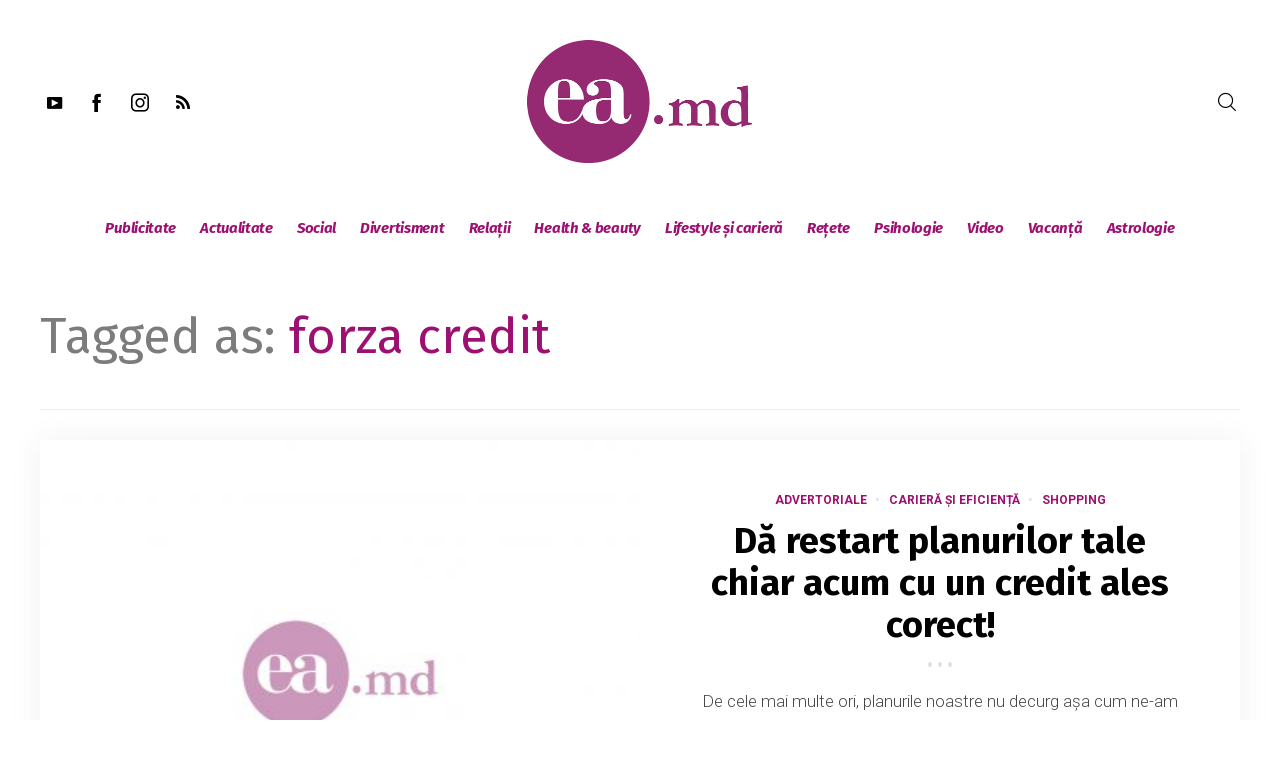

--- FILE ---
content_type: text/html; charset=UTF-8
request_url: https://ea.md/tag/forza-credit/
body_size: 26980
content:
<!DOCTYPE html>
<html lang="ro-RO" itemscope itemtype="http://schema.org/WebPage">
<head>
    <meta charset="UTF-8" />
    <!-- Viewports for mobile -->
    <meta name="viewport" content="width=device-width,minimum-scale=1">
    <!--[if IE]>
    <meta http-equiv="X-UA-Compatible" content="IE=9" />
    <![endif]-->
    <link rel="profile" href="https://gmpg.org/xfn/11" />
    <link rel="pingback" href="https://ea.md/xmlrpc.php" />

    <meta name='robots' content='index, follow, max-image-preview:large, max-snippet:-1, max-video-preview:-1' />

	<!-- This site is optimized with the Yoast SEO plugin v16.5 - https://yoast.com/wordpress/plugins/seo/ -->
	<title>forza credit Archives - ea.md</title>
	<link rel="canonical" href="https://ea.md/tag/forza-credit/" />
	<meta property="og:locale" content="ro_RO" />
	<meta property="og:type" content="article" />
	<meta property="og:title" content="forza credit Archives - ea.md" />
	<meta property="og:url" content="https://ea.md/tag/forza-credit/" />
	<meta property="og:site_name" content="ea.md" />
	<script type="application/ld+json" class="yoast-schema-graph">{"@context":"https://schema.org","@graph":[{"@type":"Organization","@id":"https://ea.md/#organization","name":"EA:MD","url":"https://ea.md/","sameAs":[],"logo":{"@type":"ImageObject","@id":"https://ea.md/#logo","inLanguage":"ro-RO","url":"https://ea.md/wp-content/uploads/2022/12/cropped-EA-doar.png","contentUrl":"https://ea.md/wp-content/uploads/2022/12/cropped-EA-doar.png","width":512,"height":512,"caption":"EA:MD"},"image":{"@id":"https://ea.md/#logo"}},{"@type":"WebSite","@id":"https://ea.md/#website","url":"https://ea.md/","name":"ea.md","description":"site-ul nr. 1 pentru femei","publisher":{"@id":"https://ea.md/#organization"},"potentialAction":[{"@type":"SearchAction","target":"https://ea.md/?s={search_term_string}","query-input":"required name=search_term_string"}],"inLanguage":"ro-RO"},{"@type":"CollectionPage","@id":"https://ea.md/tag/forza-credit/#webpage","url":"https://ea.md/tag/forza-credit/","name":"forza credit Archives - ea.md","isPartOf":{"@id":"https://ea.md/#website"},"breadcrumb":{"@id":"https://ea.md/tag/forza-credit/#breadcrumb"},"inLanguage":"ro-RO","potentialAction":[{"@type":"ReadAction","target":["https://ea.md/tag/forza-credit/"]}]},{"@type":"BreadcrumbList","@id":"https://ea.md/tag/forza-credit/#breadcrumb","itemListElement":[{"@type":"ListItem","position":1,"name":"Prima pagin\u0103","item":"https://ea.md/"},{"@type":"ListItem","position":2,"name":"forza credit"}]}]}</script>
	<!-- / Yoast SEO plugin. -->


<link rel='dns-prefetch' href='//fonts.googleapis.com' />
<link rel='dns-prefetch' href='//s.w.org' />
<link rel="alternate" type="application/rss+xml" title="ea.md &raquo; Flux" href="https://ea.md/feed/" />
<link rel="alternate" type="application/rss+xml" title="ea.md &raquo; Flux comentarii" href="https://ea.md/comments/feed/" />
<link rel="alternate" type="application/rss+xml" title="ea.md &raquo; Flux etichetă forza credit" href="https://ea.md/tag/forza-credit/feed/" />
		<script type="92fee8175f5730ed97809fd8-text/javascript">
			window._wpemojiSettings = {"baseUrl":"https:\/\/s.w.org\/images\/core\/emoji\/13.1.0\/72x72\/","ext":".png","svgUrl":"https:\/\/s.w.org\/images\/core\/emoji\/13.1.0\/svg\/","svgExt":".svg","source":{"concatemoji":"https:\/\/ea.md\/wp-includes\/js\/wp-emoji-release.min.js"}};
			!function(e,a,t){var n,r,o,i=a.createElement("canvas"),p=i.getContext&&i.getContext("2d");function s(e,t){var a=String.fromCharCode;p.clearRect(0,0,i.width,i.height),p.fillText(a.apply(this,e),0,0);e=i.toDataURL();return p.clearRect(0,0,i.width,i.height),p.fillText(a.apply(this,t),0,0),e===i.toDataURL()}function c(e){var t=a.createElement("script");t.src=e,t.defer=t.type="text/javascript",a.getElementsByTagName("head")[0].appendChild(t)}for(o=Array("flag","emoji"),t.supports={everything:!0,everythingExceptFlag:!0},r=0;r<o.length;r++)t.supports[o[r]]=function(e){if(!p||!p.fillText)return!1;switch(p.textBaseline="top",p.font="600 32px Arial",e){case"flag":return s([127987,65039,8205,9895,65039],[127987,65039,8203,9895,65039])?!1:!s([55356,56826,55356,56819],[55356,56826,8203,55356,56819])&&!s([55356,57332,56128,56423,56128,56418,56128,56421,56128,56430,56128,56423,56128,56447],[55356,57332,8203,56128,56423,8203,56128,56418,8203,56128,56421,8203,56128,56430,8203,56128,56423,8203,56128,56447]);case"emoji":return!s([10084,65039,8205,55357,56613],[10084,65039,8203,55357,56613])}return!1}(o[r]),t.supports.everything=t.supports.everything&&t.supports[o[r]],"flag"!==o[r]&&(t.supports.everythingExceptFlag=t.supports.everythingExceptFlag&&t.supports[o[r]]);t.supports.everythingExceptFlag=t.supports.everythingExceptFlag&&!t.supports.flag,t.DOMReady=!1,t.readyCallback=function(){t.DOMReady=!0},t.supports.everything||(n=function(){t.readyCallback()},a.addEventListener?(a.addEventListener("DOMContentLoaded",n,!1),e.addEventListener("load",n,!1)):(e.attachEvent("onload",n),a.attachEvent("onreadystatechange",function(){"complete"===a.readyState&&t.readyCallback()})),(n=t.source||{}).concatemoji?c(n.concatemoji):n.wpemoji&&n.twemoji&&(c(n.twemoji),c(n.wpemoji)))}(window,document,window._wpemojiSettings);
		</script>
		<style type="text/css">
img.wp-smiley,
img.emoji {
	display: inline !important;
	border: none !important;
	box-shadow: none !important;
	height: 1em !important;
	width: 1em !important;
	margin: 0 .07em !important;
	vertical-align: -0.1em !important;
	background: none !important;
	padding: 0 !important;
}
</style>
	<link rel='stylesheet' id='wp-block-library-css'  href='https://ea.md/wp-includes/css/dist/block-library/style.min.css' type='text/css' media='all' />
<link rel='stylesheet' id='dashicons-css'  href='https://ea.md/wp-includes/css/dashicons.min.css' type='text/css' media='all' />
<link rel='stylesheet' id='post-views-counter-frontend-css'  href='https://ea.md/wp-content/plugins/post-views-counter/css/frontend.css' type='text/css' media='all' />
<link rel='stylesheet' id='venosa-webfont-css'  href='https://ea.md/wp-content/themes/venosa/css/redfont.css' type='text/css' media='all' />
<link rel='stylesheet' id='venosa-widgets-css'  href='https://ea.md/wp-content/themes/venosa/css/widgets.css' type='text/css' media='all' />
<link rel='stylesheet' id='venosa-bootstrap-css'  href='https://ea.md/wp-content/themes/venosa/css/bootstrap.css' type='text/css' media='all' />
<link rel='stylesheet' id='venosa-style-css'  href='https://ea.md/wp-content/themes/venosa/css/style.css' type='text/css' media='all' />
<style id='venosa-style-inline-css' type='text/css'>
            /*************** Theme:  Eamd Venosa Child *************/
            /*************** Theme Version:  1.0.0 ************/
            /*
            --------------------------------------------------------------------------------
                1. GENERAL COLOR
            --------------------------------------------------------------------------------
            */

            @media (min-width: 1200px) {
                .container, .ts-mega-menu .ts_is_mega_div{
                    max-width: 1240px;
                }  
            }          
            
            body{
                color: rgba(17,17,17,1);
            }
            .airkit_search-filter-form {
                color: rgba(17,17,17,1);
            }
            .event-list-cal-excerpt{
                color: rgba(17,17,17,1);
            }
            #event-list-cal a{
                color: rgba(17,17,17,1);
            }
            .gbtr_minicart_wrapper,
            .airkit_list-categories .item .entry-title,
            .airkit_single-post .meta-layout-vertical .post-meta .entry-meta > li.entry-meta-author,
            .single .meta-layout-vertical .post-meta .entry-meta .entry-meta-author span {
                color: rgba(17,17,17,1);
            }
            .woocommerce #content div.product form.cart .variations label,
            .woocommerce div.product form.cart .variations label,
            .woocommerce-page #content div.product form.cart .variations label,
            .woocommerce-page div.product form.cart .variations label{
                color: rgba(17,17,17,1);
            }
            .airkit_search-filter-form input[type="submit"],
            #searchform input[type="submit"] {
                background-color: rgba(157,15,112,1);
                color: rgba(255,255,255,1);
            }
            .single .airkit_frontend-forms .inner-form,
            .post-author-box .author-box-info .inner-author {
                background-color: rgba(255,255,255,1);
            }

            #searchform input[type="text"]:focus {
                border-color: rgba(157,15,112,1);
            }

            .airkit_search-filter-form input[type="submit"]:hover,
            #searchform input[type="submit"]:hover {
                background-color: rgba(157,15,112,1);
                color: rgba(245,246,247,1);
            }
            .airkit_comment-rating .whole{
                color: rgba(157,15,112,1);
            }

            .airkit_comment-rating .rover{
                color: rgba(157,15,112,1);
            }

            article .airkit_sharing.views-sharing-button li a:hover,
            article:hover .airkit_sharing.views-sharing-button li:first-child a{
                border-color: rgba(157,15,112,1);
                background-color: rgba(157,15,112,1);
                color: rgba(255,255,255,1);
            }

            /*
            --------------------------------------------------------------------------------
                2. LINK COLOR
            --------------------------------------------------------------------------------
            */
            a{
                color: rgba(157,15,112,1);
            }
            a:hover, a:focus{
                color: rgba(157,15,112,1);
            }
            .post-navigator ul li a:hover div{
                color: rgba(157,15,112,1);
            }
            .post-navigator ul li a div{
                color: rgba(157,15,112,1);
            }
            .post-navigator ul li a:hover div{
                color: rgba(157,15,112,1);
            }
            .woocommerce .woocommerce-breadcrumb a {
                color: rgba(157,15,112,1);   
            }
            .woocommerce .woocommerce-breadcrumb a:hover {
                color: rgba(157,15,112,1);   
            }
            /*
            --------------------------------------------------------------------------------
                3. PRIMARY COLOR
            --------------------------------------------------------------------------------
            */
            ::-moz-selection {
                color: rgba(255,255,255,1);
                background: rgba(157,15,112,1);
            }

            ::selection {
                color: rgba(255,255,255,1);
                background: rgba(157,15,112,1);
            }
            .joyslider .entry-category a,
            .ts-vertical-gallery .inner-gallery-container .bx-wrapper .bx-controls-direction a::before{
                background: rgba(157,15,112,1);
                color: rgba(255,255,255,1);
            }
            .airkit_page-header:not(.has-background) .archive-title span {
                color: rgba(157,15,112,1);
            }
            .airkit_page-loading ul > li {
                background-color: rgba(157,15,112,1);
            }

            .primary_color{
                color: rgba(157,15,112,1);
            }

            .airkit_page-header.has-background .archive-title span {
                border-bottom: 3px solid rgba(157,15,112,1);
            }
            .ts-big-countdown .time-remaining > li > span,
            article .entry-meta-category,
            article .entry-category > li > a {
                color: rgba(157,15,112,1);
            }
            article .entry-category > li > a:hover{
                color: rgba(157,15,112,1);
            }
            .trigger-caption .button-trigger-cap{
                background-color: rgba(157,15,112,1);
                color: rgba(255,255,255,1);
            }
            .widget-title span::before{
                background-color: rgba(157,15,112,1);
            }
            body.ts-bordered-widgets .widget{
                border-top: 2px solid rgba(157,15,112,1);
            }

            .tweet-author,
            .tweet-entry .icon-twitter,
            .tweet-entry .tweet-data a{
                color: rgba(157,15,112,1);
            }

            .block-title-border-square-center .block-title-container::before,
            .block-title-border-square-left .block-title-container::before{
                border-color: rgba(157,15,112,1);
            }

            .gbtr_dynamic_shopping_bag .ts-cart-close:hover {
                color: rgba(157,15,112,1);
                border-color: rgba(157, 15, 112, 0.3);
            } 

            .post-content blockquote::before,
            .post-content blockquote::after,
            .comment-content blockquote::before,
            .comment-content blockquote::after            {
                color: rgba(70, 70, 70, 0.5);
            }

            .inline-featured{
                border-top: 4px solid rgba(157,15,112,1);
            }
            .inline-featured h5 i{
                color: rgba(157,15,112,1);
            }


            .joyslider .entry-category a:hover{
                background: rgba(157,15,112,1);
                color: rgba(245,246,247,1);
            }

            article > header a.post-format-icon{
                background-color: rgba(157,15,112,1) !important;
                color: rgba(255,255,255,1) !important;
            }

            .menu-open .trigger-menu.close-menu{
                background-color: rgba(157,15,112,1);
                color: rgba(255,255,255,1);
            }
            .menu-open .trigger-menu.close-menu:hover{
                background-color: rgba(157,15,112,1);
                color: rgba(245,246,247,1);
            }
            .joyslider .slide-preview:hover{
                border-bottom-color: rgba(157,15,112,1);;
            }
            .nav-container ul.carousel-nav > li,
            .carousel-wrapper ul.carousel-nav > li:hover,
            .image-carousel ul.carousel-nav > li,
            .airkit_post-gallery.format-gallery-carousel.carousel-post-gallery .carousel-nav > li {
                background-color: rgba(157,15,112,1);
                color: rgba(255,255,255,1);
            }

            .nav-container ul.carousel-nav > li:hover,
            .image-carousel ul.carousel-nav > li:hover,
            .airkit_post-gallery.format-gallery-carousel.carousel-post-gallery .carousel-nav > li:hover {
                background-color: rgba(157,15,112,1);
                color: rgba(245,246,247,1);
            }
            .carousel-wrapper .slick-dots .nav-dot:hover,
            .carousel-wrapper .slick-dots .slick-active .nav-dot{
                background-color: rgba(157,15,112,1);
            }

            .carousel-wrapper .slick-dots .nav-dot{
                border-color: rgba(157,15,112,1);   
            }

            .gallery-pagination-dot-selected{
                background: rgba(157,15,112,1);
            }
            .airkit_post-gallery.carousel-post-gallery .carousel-nav .carousel-nav-show-thumbnails.active {
                background-color: rgba(157,15,112,1);
                color: rgba(255,255,255,1);
            }
            .ts-video-fancybox span{
                background-color: rgba(157,15,112,1);
                color: rgba(255,255,255,1);
            }
            .ts-video-fancybox:hover span{
                color: rgba(245,246,247,1);
                background-color: rgba(157,15,112,1);
            }
            .single-video .video-figure-content .airkit_video-open:hover,
            .single .format-video .featured-image .airkit_video-open:hover {
                color: rgba(157,15,112,1);
                border-color: rgba(157,15,112,1);
            }

            .ts-pricing-view article.featured{
                border-color: rgba(157,15,112,1);
            }

            .entry-categories li a,
            .airkit_menu[class*="menu-element-"] .navbar-default .dropdown-menu .entry-categories li a {
                color: rgba(157,15,112,1);
            }

            .mosaic-rectangles .entry-categories > li a,
            .mosaic-square .entry-categories > li a,
            .mosaic-style-3 .entry-categories > li a,
            .thumbnail-view .over-image .entry-categories > li a,
            .airkit_slider.vertical-slider .entry-categories li a,
            .airkit_slider.stream .slider-item .entry-categories li a,
            .airkit_tilter-slider header .entry-content .entry-categories > li a,
            .ts-featured-area.style-3 .feat-area-thumbs .entry-categories > li a,
            .single .post-layout-single4 figure.has-background-img .entry-categories li a,
            .single .post-layout-single5 figure.has-background-img .entry-categories li a {
                color: rgba(255,255,255,1);
                background-color: rgba(157,15,112,1);
            }

            .ts-featured-area.style-3 .feat-area-thumbs .thumb-item.slick-current .thumb-progress-bar {
                background-color: rgba(157,15,112,1);
            }

            .entry-categories li a:hover,
            .airkit_menu[class*="menu-element-"] .navbar-default .dropdown-menu .entry-categories li a:hover {
                color: rgba(157,15,112,1);
                background-color: transparent;
            }

            .mosaic-rectangles .entry-categories > li a:hover,
            .mosaic-square .entry-categories > li a:hover,
            .mosaic-style-3 .entry-categories > li a:hover,
            .thumbnail-view .over-image .entry-categories > li a:hover,
            .airkit_tilter-slider header .entry-content .entry-categories > li a:hover,
            .ts-featured-area.style-2 .feat-area-main article .entry-categories a:hover {
                color: rgba(255,255,255,1);
                background-color: rgba(157,15,112,1);
            }
            
            .ts-pricing-view article .read-more,
            .ts-pricing-view .featured .read-more:hover{
                border-color: rgba(157,15,112,1);
                color: rgba(157,15,112,1);
            }

            .ts-pricing-view .featured .read-more,
            .ts-pricing-view article .read-more:hover{
                background-color: rgba(157,15,112,1);
                color: rgba(255,255,255,1);
            }

            .ts-powerlink .content .button {
                color: rgba(157,15,112,1);
            }
            .ts-powerlink .content:hover .button {
                background-color: rgba(157,15,112,1);
                color: rgba(255,255,255,1);
            }
            .ts-powerlink .content:hover .inner-content {
                border-color: rgba(157,15,112,1);
            }

            .woocommerce span.onsale-after,
            .woocommerce-page span.onsale-after{
                border-bottom: 10px solid rgba(157,15,112,1);
            }
            .single-post-navigation .navigation > li > a:hover,
            .single-ts-gallery .entry-meta .entry-category > li > a:hover{
                color: rgba(157,15,112,1);
            }
            .ts-big-countdown li i {
                color: rgba(157,15,112,1);
            }
            .single-event .event-meta > li.delimiter,
            .single-event .event-meta > li.repeat{
                color: rgba(157,15,112,1);
            }
            .event-list-cal-single{
                background-color: rgba(157,15,112,1);
                color: rgba(255,255,255,1);
            }
            .flickr_badge_image:hover a img{
                border-color: rgba(157,15,112,1);
            }

            body.venosa .wp-playlist-light .wp-playlist-playing,
            body.venosa .mejs-controls .mejs-time-rail .mejs-time-current{
                background-color: rgba(157,15,112,1);
                color: rgba(255,255,255,1);
            }
            
            .timeline-view article::after {
                background-color: rgba(157,15,112,1);   
            }

            .timeline-view article section .neighborhood .entry-meta-date {
                color: rgba(157,15,112,1);
            }

            .bxslider .controls-direction span a{
                background-color: rgba(157,15,112,1);
                color: rgba(255,255,255,1);
            }
            .bx-wrapper .bx-pager.bx-default-pager a.active{
                background-color: rgba(157,15,112,1);
            }
            
            .tszf-fields .upload-item .bar,
            .ts-team-single .view-profile {
                background-color: rgba(157,15,112,1);   
                color: rgba(255,255,255,1);
            }
            .instagram_widget_list .slick-dots .slick-active .nav-dot {
                background-color: rgba(157, 15, 112, 0.5);   
            }

            /* WooCommerce */
            .woocommerce .woocommerce-message,
            .woocommerce-page .woocommerce-message {
                color: rgba(157,15,112,1);
            }

            .woocommerce-nav .nav li.is-active a {
                background-color: rgba(157,15,112,1);   
                color: rgba(255,255,255,1);
            }

            .woocommerce span.onsale,
            .woocommerce-page span.onsale,
            .woocommerce #content div.product .woocommerce-tabs ul.tabs li{
                background: rgba(157,15,112,1);
                color: rgba(255,255,255,1);
            }
            .woocommerce #content div.product .woocommerce-tabs ul.tabs li.active a::after,
            .woocommerce div.product .woocommerce-tabs ul.tabs li.active a::after,
            .woocommerce-page #content div.product .woocommerce-tabs ul.tabs li.active a::after,
            .woocommerce-page div.product .woocommerce-tabs ul.tabs li.active a::after{
                border-color: rgba(157,15,112,1);
            }
            .woocommerce #content .woocommerce-result-count{
                color: rgba(157,15,112,1);
                border-color: rgba(157,15,112,1);
            }
            .woocommerce .widget_price_filter .ui-slider .ui-slider-range,
            .woocommerce-page .widget_price_filter .ui-slider .ui-slider-range,
            .woocommerce .widget_price_filter .ui-slider .ui-slider-handle,
            .woocommerce-page .widget_price_filter .ui-slider .ui-slider-handle{
                background-color: rgba(157,15,112,1);
            }
            .woocommerce .widget_layered_nav_filters ul li a,
            .woocommerce-page .widget_layered_nav_filters ul li a{
                background-color: rgba(157,15,112,1);
                border-color: rgba(157,15,112,1);
            }
            .woocommerce #content .quantity .minus:hover,
            .woocommerce .quantity .minus:hover,
            .woocommerce-page #content .quantity .minus:hover,
            .woocommerce-page .quantity .minus:hover,
            .woocommerce #content .quantity .plus:hover,
            .woocommerce .quantity .plus:hover,
            .woocommerce-page #content .quantity .plus:hover,
            .woocommerce-page .quantity .plus:hover{
                background-color: rgba(157,15,112,1);
                color: rgba(245,246,247,1);
            }
            .woocommerce #content input.button.alt,
            .woocommerce #respond input#submit.alt,
            .woocommerce a.button.alt,
            .woocommerce button.button.alt,
            .woocommerce input.button.alt,
            .woocommerce-page #content input.button.alt,
            .woocommerce-page #respond input#submit.alt,
            .woocommerce-page button.button.alt
            .woocommerce-page a.button.alt,
            .woocommerce-page input.button.alt{
                background-color: rgba(157,15,112,1);
                color: rgba(255,255,255,1);
            }
            .woocommerce #content input.button,
            .woocommerce #respond input#submit,
            .woocommerce a.button,
            .woocommerce button.button,
            .woocommerce input.button,
            .woocommerce-page #content input.button,
            .woocommerce-page #respond input#submit,
            .woocommerce-page a.button,
            .woocommerce-page button.button,
            .woocommerce-page input.button,
            .woocommerce .woocommerce-error .button,
            .woocommerce .woocommerce-info .button,
            .woocommerce .woocommerce-message .button,
            .woocommerce-page .woocommerce-error .button,
            .woocommerce-page .woocommerce-info .button,
            .woocommerce-page .woocommerce-message .button{
                background: rgba(157,15,112,1);
                color: rgba(255,255,255,1);
            }
            .woocommerce #content input.button:hover,
            .woocommerce #respond input#submit:hover,
            .woocommerce a.button:hover,
            .woocommerce button.button:hover,
            .woocommerce input.button:hover,
            .woocommerce-page #content input.button:hover,
            .woocommerce-page #respond input#submit:hover,
            .woocommerce-page a.button:hover,
            .woocommerce-page button.button:hover,
            .woocommerce-page input.button:hover{
                background: rgba(157,15,112,1);
                color: rgba(245,246,247,1);
            }
            .woocommerce #content input.button.alt:hover,
            .woocommerce #respond input#submit.alt:hover,
            .woocommerce a.button.alt:hover,
            .woocommerce button.button.alt:hover,
            .woocommerce input.button.alt:hover,
            .woocommerce-page #content input.button.alt:hover,
            .woocommerce-page #respond input#submit.alt:hover,
            .woocommerce-page a.button.alt:hover,
            .woocommerce-page button.button.alt:hover,
            .woocommerce-page input.button.alt:hover{
                color: rgba(245,246,247,1) !important;
                background-color: rgba(157,15,112,1);
            }
            .woocommerce .woocommerce-info,
            .woocommerce-page .woocommerce-info,
            .woocommerce .woocommerce-message,
            .woocommerce-page .woocommerce-message{
                border-color: rgba(157,15,112,1);
            }
            .woocommerce .woocommerce-error,
            .woocommerce-page .woocommerce-error{
                border-color: #a80023;
            }
            .woocommerce .widget_price_filter .price_slider_amount .button{
                background-color: rgba(157,15,112,1);
                color: rgba(255,255,255,1);
            }
            .woocommerce .widget_price_filter .price_slider_amount .button:hover{
                background-color: rgba(157,15,112,1);
                color: rgba(255,255,255,1);
            }
            .woocommerce .woocommerce-error::before,
            .woocommerce-page .woocommerce-error::before{
                color: #a80023;
            }
            .woocommerce .woocommerce-info::before,
            .woocommerce-page .woocommerce-info::before,
            .woocommerce .woocommerce-message::before,
            .woocommerce-page .woocommerce-message::before{
                color: rgba(157,15,112,1);
            }

            .woocommerce .ts-product-view article .added_to_cart
                border-color: rgba(157,15,112,1);
            }
            .woocommerce .ts-product-view article .add_to_cart_button:hover,
            .woocommerce .ts-product-view article .added_to_cart:hover,
            .woocommerce .ts-product-view article .ajax_add_to_cart:hover {
                color: rgba(157,15,112,1);
            }

            .single-product .product-slider.slider-thumbs .slick-current {
                border-color: rgba(157,15,112,1);
            }
            .single-product .product-images .slider-nav .slick-arrow:hover {
                color: rgba(157,15,112,1);
            }

            .woocommerce .share-options li[data-social="show-more"] a::before{
                background-color: rgba(157,15,112,1);                
            }

            .block-title-lineariconcenter .block-title-container i[class^="icon"]{
                color: rgba(157,15,112,1);
            }
            .ts-clients-view div[data-tooltip]:hover::before {
                background-color: rgba(157,15,112,1);
                color: rgba(255,255,255,1);
            }
            .ts-clients-view div[data-tooltip]:hover::after {
                border-top-color: rgba(157,15,112,1);
            }

            .airkit_search-filter-form input[type="text"]:focus,
            .searchbox input[type="text"]:focus {
                border-bottom-color: rgba(157,15,112,1);
            }
            .searchbox input.searchbutton:hover + i.icon-search,
            .airkit_search-filter-form .search-filter-form .form-group-selector > span i[class^="icon"] {
                color: rgba(157,15,112,1);
            }
            .airkit_search-filter-form .input-group-btn button.dropdown-toggle {
                background-color: rgba(157,15,112,1);
                color: rgba(255,255,255,1);
            }
            .airkit_search-filter-form .input-group-btn button.dropdown-toggle:hover {
                background-color: rgba(157,15,112,1);
                color: rgba(245,246,247,1);
            }
            .airkit_search-filter-form .input-group-btn.open button.dropdown-toggle {
                background-color: rgba(157,15,112,1);
                color: rgba(255,255,255,1);
            }
            .airkit_search-filter-form .input-group-btn.open button.dropdown-toggle:hover {
                background-color: rgba(0,107,51,1);
                color: rgba(255,255,255,1);
            }
            .airkit_search-filter-form p.ajax-results strong,
            .archive-title strong {
                color: rgba(157,15,112,1);
            }
            .search-no-results .searchpage,
            .search .attention{
                color: rgba(157,15,112,1);
            }
            #commentform .form-submit input[type="submit"]{
                color: rgba(255,255,255,1);
            }
            .ts-pagination-more {
                background: rgba(157,15,112,1);
                color: rgba(255,255,255,1);
            }
            .ts-pagination-more:not(.loading):hover{
                background: rgba(157,15,112,1);
                color: rgba(245,246,247,1);
            }
            .ts-pagination-more .spinner {
                border-left: 3px solid rgba(157,15,112,1);
                border-right: 3px solid rgba(157,15,112,1);
            }
            .ts-ball-scale-pulse {
                color: rgba(157,15,112,1);
            }

            .ts-callaction a.continue,
            .commentlist > li .comment .comment-reply-link{
                background-color: rgba(157,15,112,1);
                color: rgba(255,255,255,1);
            }
            .block-title-lineafter .block-title-container .the-title::after{
                background-color: rgba(157,15,112,1);
            }

            .ts-testimonials .carousel-wrapper .carousel-nav > li:hover {
                border-color:  rgba(157,15,112,1);
            }

            .ts-testimonials article .entry-author:hover a {
                color: rgba(157,15,112,1);
            }
            .ts-testimonials .image-below section,
            .ts-testimonials .image-below section::after{
                border-color: rgba(157,15,112,1);   
            }
            .post-navigator ul li a{
                border-top-color: rgba(157,15,112,1);
            }
            .post-navigator ul li a:hover{
                border-top-color: rgba(157,15,112,1);
            }
            #commentform .form-submit input[type="submit"]{
                background-color: rgba(157,15,112,1);
            }
            #commentform .form-submit input[type="submit"]:hover {
                background-color: rgba(157,15,112,1);
                color: rgba(245,246,247,1);
            }
            .block-title-linerect .block-title-container::before{
                background-color: rgba(157,15,112,1);
            }
            .delimiter.iconed::before{
                color: rgba(157,15,112,1);
            }
            .block-title-leftrect .block-title-container::before{
                background-color: rgba(157,15,112,1);
            }
            a.tag:hover, a[rel="tag"]:hover{
                color: rgba(157,15,112,1);
            }

            .airkit_article-accordion article .bs-toggle,
            .airkit_article-accordion article .entry-meta-categories li,
            .ts-toggle-box .toggle-heading i{
                color: rgba(157,15,112,1);   
            }

            #instagram_widget li section{
                background-color: rgba(157, 15, 112, 0.8);   
            }

            button.contact-form-submit,
            #nprogress .bar,
            .article-progress-bar {
                background: rgba(157,15,112,1);
                color: rgba(255,255,255,1);
            }
            button.contact-form-submit:hover,
            button.contact-form-submit:focus{
                background: rgba(157,15,112,1);
                color: rgba(245,246,247,1);
            }
            .comment-form input:focus,
            .comment-form textarea:focus,
            .contact-form input:focus,
            .contact-form textarea:focus {
                border-bottom-color: rgba(157,15,112,1);
            }
            #nprogress .spinner-icon {
                border-top-color: rgba(157,15,112,1);
                border-left-color: rgba(157,15,112,1);
            }

            .ts-pagination ul .page-numbers {
                background-color: rgba(255,255,255,1);
                color: rgba(17,17,17,1);
            }
            .ts-pagination ul .page-numbers.current,
            .ts-pagination ul .page-numbers.current:hover,
            .ts-pagination ul .page-numbers.current:focus {
                background-color: rgba(70, 70, 70, 0.08);
                color: rgba(17,17,17,1);
            }

            .btn.active{
                background-color: rgba(157,15,112,1);
                color: rgba(255,255,255,1);
            }
            .mCS-dark.mCSB_scrollTools .mCSB_dragger .mCSB_dragger_bar{
                background: rgba(157,15,112,1);
            }
            .mCS-dark.mCSB_scrollTools .mCSB_dragger .mCSB_dragger_bar:hover,
            .mCS-dark.mCSB_scrollTools .mCSB_dragger:hover .mCSB_dragger_bar{
                background: rgba(157,15,112,1);
            }

            .ts-tab-container .nav-tabs > li.active a,
            .ts-tab-container .nav-tabs > li.active a:hover,
            .ts-tab-container .nav-tabs > li.active a:focus {
                box-shadow: inset 0 2px 0 rgba(157,15,112,1);
            }

            .ts-tab-container .nav-tabs > li.active a, 
            .ts-tab-container .nav-tabs > li.active a:hover, 
            .ts-tab-container .nav-tabs > li.active a:focus,
            .woocommerce div.product .woocommerce-tabs ul.tabs li.active a {
                color: rgba(157,15,112,1);
            }

            .ts-tab-container .nav-tabs > li a:hover {
                box-shadow: inset 0 2px 0 rgba(157,15,112,1);
            }

            .ts-tab-container.display-vertical .nav-tabs > li.active a,
            .ts-tab-container.display-vertical .nav-tabs > li.active a:hover,
            .ts-tab-container.display-vertical .nav-tabs > li.active a:focus {
                box-shadow: inset 2px 0 0 rgba(157,15,112,1);
            }

            .ts-tab-container.display-vertical .nav-tabs > li a:hover {
                box-shadow: inset 2px 0 0 rgba(157,15,112,1);
            }

            .widget .ts-tab-container .nav-tabs > li a:hover,
            .widget .ts-tab-container .nav-tabs > li.active a {
                background-color: rgba(157,15,112,1);
                color: rgba(255,255,255,1);
                box-shadow: none;
            }

            .ts-tags-container > a::after,
            .ts-tags-container a.tag:hover{
                background: rgba(157,15,112,1);
            }

            article .is-sticky-div {
                color: rgba(255,255,255,1);
                background-color: rgba(157,15,112,1);
            }

            article .image-holder .post-format,
            article.above-image .image-holder .post-format {
                color: rgba(255,255,255,1);
                border-right-color: rgba(157,15,112,1);
            }
            .big-view .image-left .image-holder .post-format,
            .big-view > .image-mosaic:nth-child(2n+1) .image-holder .post-format {
                border-left-color: rgba(157,15,112,1);
            }

            .post-content .event-meta-details li i{
                color: rgba(157,15,112,1);
            }

            .post-author-box .author-articles .author-posts a {
                color: rgba(157,15,112,1);
            }

            .post-author-box .author-articles .author-posts a:hover {
                color: rgba(157,15,112,1);
            }

            .ts-get-calendar.ts-next:hover, .ts-get-calendar.ts-prev:hover {
                background-color: rgba(157,15,112,1);
                color: rgba(255,255,255,1);
            }

            .ts-event-title a{
                background: rgba(157,15,112,1);
                color: rgba(255,255,255,1);
            }
            .ts-small-countdown .time-remaining li > span{
                background-color: rgba(157,15,112,1);
                color: rgba(255,255,255,1);
            }

            .timeline-view section .entry-meta::before{
                background-color: rgba(157,15,112,1);
                border-color: #fff;
            }

            .ts-iconbox-bordered figure figcaption .btn,
            .ts-iconbox-background figure figcaption .btn{
                background-color: rgba(157,15,112,1);
                color: rgba(255,255,255,1);
            }
            .ts-iconbox-bordered figure figcaption .btn:hover,
            .ts-iconbox-background figure figcaption .btn:hover{
                background-color: rgba(157,15,112,1);
                color: rgba(245,246,247,1);
            }
            .airkit_article-accordion .panel-heading .entry-icon{
                color: rgba(157,15,112,1);
            }

            .single .post-rating .rating-items li .rating-title::before{
                background-color: rgba(157,15,112,1);
            }

            .ts-pagination-more{
                border-color: rgba(157,15,112,1);
            }
            .ts-pagination-more::before, .ts-pagination-more::after, .ts-pagination-more span::before, .ts-pagination-more span::after{
                background: rgba(157,15,112,1);
            }

            .nav-fillslide a.prev .wrap-icon, .nav-fillslide a.next .wrap-icon {
                border-color: rgba(157,15,112,1);
                color: #555;
            }
            .nav-fillslide h3 {
                color: rgba(157,15,112,1);
            }
            .searchbox.style-icon .search-trigger i.icon-search:hover,
            .searchbox.style-icon .search-close:hover{
                color: rgba(157,15,112,1);
            }
            .searchbox .searchbutton {
                background-color: transparent;
                color: inherit;
            }
            .searchbox .searchbutton:hover {
                background-color: rgba(157,15,112,1);
                color: rgba(255,255,255,1);
            }
            .searchbox .hidden-form-search .search-close{
                color: rgba(157,15,112,1);
            }
            
            .ts-select-by-category li.active a,
            .ts-select-by-category li.active a {
                color: rgba(157,15,112,1);
            }
            #mc4wp_email:active,
            #mc4wp_email:focus{
                border-color: rgba(157,15,112,1);
            }
            .mc4wp-form input[type="submit"]{
                background-color: rgba(157,15,112,1);
                color: rgba(255,255,255,1);
            }
            .mc4wp-form input[type="submit"]:hover{
                color: rgba(157,15,112,1);
                background-color: rgba(245,246,247,1);
            }
            .post-tags .tags-container a[rel="tag"]{
                color: rgba(157,15,112,1);
            }
            .post-tags .tags-container a[rel="tag"]:hover{
                color: rgba(157,15,112,1);
            }
            .flickity-page-dots .dot.is-selected{
                background-color: rgba(157,15,112,1);
            }
            .fotorama__thumb-border{
                border-color: rgba(157,15,112,1);
            }
            .ts-post-nav .post-nav-content  >  span{
                color: rgba(157,15,112,1);
            }
            .mosaic-view article:hover .ts-hover{
                background-color: rgba(157,15,112,1);
            }
            .related-title i,
            .title-author-box i,
            #comments-title i:first-child{
                color: rgba(157,15,112,1);
            }

            /* Page meta primary color */
            .ts-single-page .post-meta li,
            .ts-single-page .post-meta .entry-meta-author > a{
                color: rgba(157,15,112,1);
            }    

            .is-sticky-div{
                background: rgba(157,15,112,1);
                color: rgba(255,255,255,1);
            }

            .teams article:hover{
                color: rgba(255,255,255,1);   
                background: rgba(157,15,112,1);                
            }

            .teams article:hover .entry-title{
                color: rgba(255,255,255,1);   
            }

            .widget_nav_menu .nav-pills > li.active > a, 
            .widget_nav_menu .nav-pills > li.active > a:hover, 
            .widget_nav_menu .nav-pills > li.active > a:focus{
                color: rgba(157,15,112,1);    
            }

            .gbtr_dynamic_shopping_bag .count{
                background-color: rgba(157,15,112,1);   
                color: rgba(255,255,255,1);
            }   
                     
            .gbtr_dynamic_shopping_bag .gbtr_minicart_wrapper a.button {
                background-color: rgba(157,15,112,1);   
                color: rgba(255,255,255,1);                
            }   
            .gbtr_dynamic_shopping_bag .gbtr_minicart_wrapper a.button:hover {
                background-color: rgba(157,15,112,1);
                color: rgba(245,246,247,1);
            }

            /* Frontend Forms */

            .tszf-tabs.has-image .nav-tabs > li > a:hover,
            .tszf-tabs.has-image .nav-tabs > li.active > a{
                border-color: rgba(157, 15, 112, 0.5);   
                color: rgba(157,15,112,1);                                
            }

            .airkit_register-page {
                background: rgba(157, 15, 112, 1);   
                background: -webkit-linear-gradient(45deg,  
                                                        rgba(157, 15, 112, 1) 0%,
                                                        rgba(157, 15, 112, 1) 20%,
                                                        rgba(157, 15, 112, 0.8) 60%,
                                                        rgba(157, 15, 112, 0.6) 100%);
                background:    -moz-linear-gradient(45deg,  
                                                        rgba(157, 15, 112, 1) 0%, 
                                                        rgba(157, 15, 112, 1) 20%,
                                                        rgba(157, 15, 112, 0.8) 60%,
                                                        rgba(157, 15, 112, 0.6) 100%);
                background:     linear-gradient(45deg,  
                                                        rgba(157, 15, 112, 1) 0%,
                                                        rgba(157, 15, 112, 1) 20%,
                                                        rgba(157, 15, 112, 0.8) 60%,
                                                        rgba(157, 15, 112, 0.6) 100%);
            }

            
            .mosaic-view.mosaic-style-4 article header .entry-meta,
            .mosaic-view.mosaic-style-4 article header .entry-meta a {
                color: rgba(124,124,124,1);   
            }

            .airkit_register-page .form-title {
                color: rgba(157,15,112,1);   
            }
            .ui-datepicker .ui-datepicker-title .ui-datepicker-year{
                color: rgba(157,15,112,1);   
            }

            .ui-datepicker td span:hover, 
            .ui-datepicker td a:hover {
                background-color: rgba(157,15,112,1);   
                color: rgba(255,255,255,1);   
            }             

            .tszf-form .tszf-multistep-progressbar ul.tszf-step-wizard li.active-step,
            .tszf-form .tszf-multistep-progressbar[aria-valuenow="100"] .ui-widget-header,
            fieldset.tszf-multistep-fieldset .tszf-multistep-prev-btn, fieldset.tszf-multistep-fieldset .tszf-multistep-next-btn{
                background-color: rgba(157,15,112,1);   
                color: rgba(255,255,255,1);   
            }
            
            .tszf-form .tszf-multistep-progressbar.ui-progressbar[aria-valuenow="100"] .tszf-progress-percentage {
                color: rgba(255,255,255,1);   
            }

            .tszf-form .tszf-multistep-progressbar ul.tszf-step-wizard li.active-step::after {
               border-left-color: rgba(157,15,112,1);   
            }

            .tszf-tabs .tab-content{
                border-color: rgba(157, 15, 112, 0.5);   
            }

            .user-element .user-dropdown li i {
                color: rgba(157,15,112,1);   
            }

            .airkit_tilter-slider ul li.tilter-slider--progress span.progress {
                background-color: #fff;
            }

            .protected-post-form input[type="submit"] {
                color: rgba(255,255,255,1);
                background-color: rgba(157,15,112,1);
            }
            .protected-post-form input[type="submit"]:hover {
                color: rgba(245,246,247,1);
                background-color: rgba(157,15,112,1);
            }

            .airkit_pricelist .pricelist-item .price,
            .fancybox-slide .pricelist-details .content-wrap-extended .price {
                color: rgba(157,15,112,1);
            }

            [class*="airkit_blocks--hero-header"] .hero-header-scroll-btn > a span::before {
                background-color: rgba(157,15,112,1);
            }

            [class*="airkit_blocks--hero-header"] .wrap-header.fixed .airkit_menu .navbar-nav > li,
            [class*="airkit_blocks--hero-header"] .wrap-header.fixed .airkit_menu .navbar-nav > li > a,
            .airkit_blocks--header-sticky .wrap-header.fixed .airkit_menu .navbar-nav > li,
            .airkit_blocks--header-sticky .wrap-header.fixed .airkit_menu .navbar-nav > li > a {
                color: rgba(17,17,17,1);
            }
            [class*="airkit_blocks--hero-header"] .wrap-header .gbtr_minicart_wrapper {
                color: rgba(17,17,17,1);
            }

            [class*="airkit_blocks--hero-header"] .wrap-header.fixed .sb-menu-toggle .hamburger-inner,
            [class*="airkit_blocks--hero-header"] .wrap-header.fixed .sb-menu-toggle .hamburger-inner::after,
            [class*="airkit_blocks--hero-header"] .wrap-header.fixed .sb-menu-toggle .hamburger-inner::before,
            .airkit_blocks--header-sticky .wrap-header.fixed .sb-menu-toggle .hamburger-inner,
            .airkit_blocks--header-sticky .wrap-header.fixed .sb-menu-toggle .hamburger-inner::after,
            .airkit_blocks--header-sticky .wrap-header.fixed .sb-menu-toggle .hamburger-inner::before {
                background-color: rgba(17,17,17,1);
            }

            .airkit_blocks--hero-header-3 .wrap-header.fixed .searchbox.style-input .hidden-form-search input[type="text"],
            .airkit_blocks--hero-header-3 .wrap-header.fixed .searchbox.style-input .hidden-form-search fieldset i[class^="icon"] {
                color: rgba(17,17,17,1);
            }
            
            /*
            --------------------------------------------------------------------------------
                4. SECONDARY COLOR
            --------------------------------------------------------------------------------
            */
            .post-edit-link{
                color: rgba(157,15,112,1);
            }
            .post-edit-link:hover{
                color: rgba(0,107,51,1);
                border-color: rgba(0,107,51,1);
            }
            .ts-big-countdown .time-remaining > li > div{
                color: rgba(157,15,112,1);
            }
            .single-event .event-time{
                color: rgba(157,15,112,1);
            }
            article .image-holder .is-featured,
            .airkit_tilter-slider article .is-featured,
            .post-rating-circular .circular-content {
                background-color: rgba(157,15,112,1);
                color: rgba(255,255,255,1);
            }
            article .image-holder .is-featured::before {
                border-right-color: rgba(157,15,112,1);
            }
            .big-view .image-right .image-holder .is-featured::before,
            .big-view > .image-mosaic:nth-child(2n) .image-holder .is-featured::before {
                border-left-color: rgba(0,107,51,1);
            }
            .event-list-cal th {
                background-color: rgba(157,15,112,1);
                color: rgba(255,255,255,1);
                border-color: rgba(0,107,51,1);
                text-shadow: 1px 1px 0 rgba(0,107,51,1);
            }
            .event-list-cal td.today .event-list-cal-day{
                background-color: rgba(157,15,112,1);
                color: rgba(255,255,255,1);
                text-shadow: 1px 1px 0px rgba(0,107,51,1);
            }
            .widget_list_events .widget-meta .date-event .day{
                color: rgba(157,15,112,1);
            }


            .ts-team-single  .team-categories > li {
                background-color: rgba(157,15,112,1);
                color: rgba(255,255,255,1);
            }
            
            .woocommerce #content .quantity .minus,
            .woocommerce .quantity .minus,
            .woocommerce-page #content .quantity .minus,
            .woocommerce-page .quantity .minus,
            .woocommerce #content .quantity .plus,
            .woocommerce .quantity .plus,
            .woocommerce-page #content .quantity .plus,
            .woocommerce-page .quantity .plus{
                background-color: rgba(157,15,112,1);
                color: rgba(255,255,255,1);
            }

            .woocommerce #content div.product p.price,
            .woocommerce #content div.product span.price,
            .woocommerce div.product p.price,
            .woocommerce div.product span.price,
            .woocommerce-page #content div.product p.price,
            .woocommerce-page #content div.product span.price,
            .woocommerce-page div.product p.price,
            .woocommerce-page div.product span.price {
                color: rgba(157,15,112,1);
            }

            .product-view .product span.price ins {
                color: rgba(157,15,112,1);
            }

            .ts-callaction a.continue:hover{
                background-color: rgba(157,15,112,1);
                color: rgba(255,255,255,1);
            }

            .ts-pagination ul .page-numbers:hover{
                background: rgba(157,15,112,1);
                color: rgba(255,255,255,1);
            }
            .single-post-navigation.nav-split > a {
                color: rgba(157,15,112,1);
            }
            .purchase-btn{
                color: rgba(157,15,112,1);
            }
            .purchase-btn:hover{
                background: rgba(157,15,112,1);
            }
            .ts-small-countdown .time-remaining li > i{
                color: rgba(157,15,112,1);
            }
            .ts-events-calendar tr td.calendar-day-head{
                background: rgba(157,15,112,1);
                color: rgba(255,255,255,1);
            }
            .mosaic-images article.button-link header::after,
            .mosaic-images article.button-link .entry-title{
                background: rgba(157,15,112,1);
                color: rgba(255,255,255,1);                
            }

            .mosaic-images article.button-link .entry-title:hover{
                background: rgba(0,107,51,1);
                color: rgba(255,255,255,1);                
            }

            .ts-featured-area.style-3 .feat-area-thumbs .thumb-item.slick-current header .image-holder::before {
                background-color: rgba(157, 15, 112, 0.5);
            }      

            .tszf-fields .repeat-pill:hover {
                background-color: rgba(0,107,51,1);   
                border-color: rgba(0,107,51,1);   
                color: rgba(255,255,255,1);                
            }
            .tszf-form .tszf-multistep-progressbar .ui-widget-header,
            .tszf-attachment-list li .attachment-delete {
                background-color: rgba(157, 15, 112, 0.7);   
                color: rgba(255,255,255,1);                
            }

            .airkit_frontend-forms input[type="submit"] {
                background-color: rgba(157,15,112,1);   
                color: rgba(255,255,255,1);                
            }

            .airkit_frontend-forms input[type="submit"]:hover {
                background-color: rgba(0,107,51,1);   
                color: rgba(255,255,255,1);                
            }

            /*
            --------------------------------------------------------------------------------
                5. META COLOR
            --------------------------------------------------------------------------------
            */
            .ts-gallery .post-meta .entry-meta-description,
            .single-ts-gallery .post-date .entry-meta-date > li.meta-month,
            .airkit_post-gallery.list-post-gallery .gallery-item .gallery-caption .caption {
                color: rgba(124,124,124,1);
            }
            .archive-title,
            .archive-desc p,
            footer .related .related-list .related-content .ts-view-entry-meta-date,
            .airkit_list-users article header span {
                color: rgba(124,124,124,1);
            }
            .single-event .event-meta > li span.meta{
                color: rgba(124,124,124,1);
                font-size: 13px;
            }
            .widget_list_events .widget-meta .date-event .month{
                color: rgba(124,124,124,1);
            }
            .ts-team-single .member-content .position{
                color: rgba(124,124,124,1);
            }

            .airkit_profile-tabs .nav-tabs li.active a,
            .airkit_profile-tabs .nav-tabs li a:hover{
                background: rgba(157,15,112,1);
                color: rgba(255,255,255,1);                                
            }              

            .single-post-navigation .navigation i[class*="icon"],
            .single-post-navigation .navigation > li > a > span {
                color: rgba(124,124,124,1);
            }
            .post-author-box .author-articles h6 {
                color: rgba(124,124,124,1);
            }

            .single-post-navigation.nav-split div,
            .single-post-navigation.nav-split h3 {
                background-color: rgba(157,15,112,1);
                color: rgba(255,255,255,1);
            }

            .airkit_sharing .entry-meta-description,
            .airkit_add-to-favorite .btn-add-to-favorite .entry-meta-description {
                color: rgba(124,124,124,1);
            }
            .airkit_sharing .btn-share span.btn-icon-wrap {
                color: rgba(124,124,124,1);
            }

            .single .page-subtitle{
                color: rgba(124,124,124,1);
            }
            .single .single-meta-sidebar .inner-aside .entry-post-comments a{
                color: rgba(124,124,124,1);
            }
            .search-results .searchcount{
                color: rgba(124,124,124,1);
            }

            .time-remaining li span{
                color: rgba(124,124,124,1);
            }

            .airkit_single-post [class*="term-"] .widegt .touchsize-likes .touchsize-likes-count{
                color: rgba(124,124,124,1);   
            }

            .entry-meta{
                color: rgba(124,124,124,1);
            }

            .user-element .user-dropdown li a {
                color: rgba(124,124,124,1);
            }

            .airkit_article-accordion .entry-meta-date{
                color: rgba(124,124,124,1);
            }
            .teams article .article-excerpt{
                color: rgba(124,124,124,1);
            }
            .post-meta li,
            .post-meta li a{
                color: rgba(124,124,124,1);   
            }

            .ts-single-page .page-meta .entry-meta-date,
            .airkit_single-post .post-meta .entry-meta-author > span, 
            .airkit_single-post [class*="term-"] .post-meta .entry-meta-date{
                color: rgba(124,124,124,1);      
            }
            
            .nav-fillslide div span {
                color: rgba(124,124,124,1);
                border-color: rgba(124,124,124,1);
            }
            .nav-fillslide p {
                color: rgba(124,124,124,1);
            }
            .widget .count-item,
            .widget-meta li a {
                color: rgba(124,124,124,1);
            }
            .single-ts-gallery .inner-gallery-container .overlay-effect .entry-overlay .entry-controls > li > a,
            .ts-gallery-element .overlay-effect .entry-overlay .entry-controls > li > a{
                color: rgba(124,124,124,1);
            }
            .single-ts-gallery .single_gallery1 .entry-controls > li > a,
            .ts-gallery-element .entry-controls > li > a {
                border-color: rgba(124,124,124,1);
            }
            .single-ts-gallery .entry-category > li > a {
                color: rgba(124,124,124,1);
            }
            .single-ts-gallery .inner-gallery-container .overlay-effect .entry-overlay .social-sharing > li > a,
            .ts-gallery-element .overlay-effect .entry-overlay .social-sharing > li > a {
                color: rgba(124,124,124,1);
            }

            .timeline-view article .entry-meta {
                color: rgba(124,124,124,1);
            }
            .timeline-view article .entry-meta .entry-month {
                color: rgba(157,15,112,1);
            }

            article .entry-meta a,
            .airkit_menu .navbar-default .dropdown-menu article .entry-meta li a {
                color: rgba(124,124,124,1);
            }
            .airkit_menu .navbar-default .dropdown-menu article .entry-meta li a:hover {
                color: rgba(124,124,124,1);
                background-color: transparent;
            }

            .airkit_single-post [class*="term-"] .widget .touchsize-likes .touchsize-likes-count::before {
                color: rgba(124,124,124,1);   
            }

            .airkit_pricelist .pricelist-item.has-icon .img-wrap i[class*="icon"] {
                color: rgba(124,124,124,1);
            }
            .product_meta > span,
            .product_meta > span a {
                color: rgba(124,124,124,1);
            }
            .single-sharing .share-options li > a:hover {
                color: rgba(255,255,255,1);
                background-color: rgba(157,15,112,1);
            }
            .airkit_single-post .meta-layout-vertical .post-meta .entry-meta .entry-meta-author .author-desc {
                color: rgba(124,124,124,1);
            }

            /*
            --------------------------------------------------------------------------------
                6. VIEWS COLOR
            --------------------------------------------------------------------------------
            */
            .grid-view article > section,
            .list-view article > section,
            .thumbnail-view article > header,
            .big-view .big-posts-entry article > section,
            .mosaic-view article > header,
            .ts-product-view article > section,
            .airkit_article-accordion .panel,
            .grid-view article.above-image .is-above-image,
            .ts-featured-area.style-1 .small-article header,
            .grid-view article.below-image section::before,
            .list-view article section::before,
            .thumbnail-view article.below-image header::before,
            .grid-view article.above-image .is-above-image::after,
            .thumbnail-view article.above-image header::after,
            .big-view .big-posts-entry article section::before,
            .ts-product-view article section::before,
            .airkit_article-accordion article section.entry-content::before {
                background-color: rgba(255,255,255,1);
            }
            @media (min-width: 1024px) {
                .mosaic-style-4 .is-big article header::after,
                .mosaic-style-4 .is-small article header::after {
                    border-color: transparent transparent transparent rgba(255,255,255,1);
                }    
            }
            .mosaic-style-4 .is-big article header::after {
                border-color: transparent transparent rgba(255,255,255,1) transparent;
            }

            .post-tags .tags-container a[rel="tag"]:hover{
                background-color: transparent;
            }

            .entry-excerpt,
            .airkit_pricelist .pricelist-item .description {
                color: rgba(71,71,71,1);
            }
        
            article .entry-title,
            .mosaic-view.mosaic-style-4 article header .entry-title,
            .airkit_pricelist .pricelist-item .content-wrap .title {
                color: rgba(0,0,0,1);
            }
                
            article .entry-title a:hover,
            .mosaic-view.mosaic-style-4 article header .entry-title:hover,
            .airkit_menu .navbar-default .dropdown-menu li article .entry-title a:hover,
            .airkit_pricelist .pricelist-item .content-wrap a:hover .title {
                color: rgba(157,15,112,1);
            }


            /*
            --------------------------------------------------------------------------------
                7. MENU COLOR
            --------------------------------------------------------------------------------
            */

            /* Sticky menu colors  */
            .airkit_menu.affix,
            .airkit_menu[class*="menu-element-"].affix .navbar-default .navbar-collapse {
                background-color: rgba(255,255,255,1) !important;
            }

            .airkit_menu.affix .navbar-default .navbar-nav > li > a{
                color: rgba(17,17,17,1) !important;
            }

            .airkit_menu.affix .navbar-default .navbar-nav > li > a:hover{
                color: rgba(68,68,68,1) !important;
                background-color: rgba(252,252,252,1)!important;
            }

            .airkit_menu.affix[class*="menu-element-"] .navbar-default .navbar-collapse,
            .airkit_menu.affix[class*="menu-element-"] .navbar-default .navbar-collapse > ul > li,
            .airkit_sidebar-menu.affix[class*="menu-element-"] .navbar-default{
                background-color: rgba(255,255,255,1) !important;
            }

        
            .airkit_menu.affix[class*="menu-element-"] .navbar-default .navbar-nav > li,
            .airkit_menu.affix[class*="menu-element-"] .navbar-default .navbar-nav > li > a{
                background-color: rgba(255,255,255,1) !important;
                color: rgba(17,17,17,1) !important;
            }
            .airkit_menu.affix[class*="menu-element-"] .navbar-default .navbar-nav > li:hover,
            .airkit_menu.affix[class*="menu-element-"] .navbar-default .navbar-nav > li > a:hover{
                background-color: rgba(252,252,252,1)!important;
                color: rgba(68,68,68,1) !important;
            }

            /* Font sizes options */
            @media screen and (min-width: 960px) {
                /* Single post title sizes */
                .post-title{
                    font-size: 50px;
                    line-height: 58px;
                }
                .single-style-6 .post-title{
                    font-size: 40px;
                    line-height: 44px;
                }
                .page-title{
                    font-size: 50px;
                    line-height: 58px;
                }
                .single-gallery-title{
                    font-size: 50px;
                    line-height: 58px;
                }
                .single-video-title{
                    font-size: 50px;
                    line-height: 58px;
                }
                .grid-view article .entry-title,
                .airkit_post-gallery.grid-post-gallery .gallery-caption .title {
                    font-size: 24px;
                    line-height: 30px;
                }
                .list-view article .entry-title{
                    font-size: 36px;
                    line-height: 42px;
                }
                .thumbnail-view article .entry-title{
                    font-size: 22px;
                    line-height: 28px;
                }
                .thumbnail-view.cols-by-6 article .entry-title{
                    font-size: 17px;
                    line-height: 23px;
                }
                .thumbnail-view.cols-by-4 article .entry-title{
                    font-size: 18px;
                    line-height: 24px;
                }
                .col-lg-12 .thumbnail-view.cols-by-2 article .entry-title{
                    font-size: 25px;
                    line-height: 30px;
                }
                .col-lg-10 .thumbnail-view article .entry-title,
                .col-lg-9 .thumbnail-view article .entry-title,
                .col-lg-8 .thumbnail-view article .entry-title,
                .col-lg-7 .thumbnail-view article .entry-title {
                    font-size: 18px;
                    line-height: 24px;
                }
                .site-section.airkit_expanded-row .thumbnail-view article .entry-title{
                    font-size: 30px;
                    line-height: 34px;
                }
                .ts-featured-area.style-2 .feat-area-column article .entry-title {
                    font-size: 19px;
                    line-height: 24px;
                }
                .mosaic-view article .entry-title{
                    font-size: 22px;
                    line-height: 28px;
                }
                .mosaic-view .is-big article .entry-title{
                    font-size: 30px;
                    line-height: 36px;
                }
                .mosaic-view.mosaic-style-3 .is-big article .entry-title{
                    font-size: 34px;
                    line-height: 40px;
                }

                .timeline-view article .entry-title,
                .timeline-view article section .neighborhood .entry-post-date time {
                    font-size: 36px;
                    line-height: 42px;
                }
                /* Big posts view */
                .big-view .big-posts-entry article .entry-title,
                .airkit_post-gallery.list-post-gallery .gallery-caption .title {
                    font-size: 36px;
                    line-height: 42px;
                }
                .col-lg-9 .big-view .big-posts-entry article .entry-title,
                .col-lg-8 .big-view .big-posts-entry article .entry-title{
                    font-size: 28px;
                    line-height: 34px;
                }
                .col-lg-6 .big-view .big-posts-entry article .entry-title{
                    font-size: 24px;
                    line-height: 24px;
                }
                .big-view .article-split-1-3 article .entry-title{
                    font-size: 24px;
                    line-height: 28px;
                }
                .col-lg-9 .big-view .article-split-1-3 article .entry-title,
                .col-lg-8 .big-view .article-split-1-3 article .entry-title{
                    font-size: 22px;
                    line-height: 28px;
                }

                .super-view article > header .entry-title{
                    font-size: 50px;
                    line-height: 56px;
                }

                .airkit_expanded-row .mosaic-view article .entry-title{
                    font-size: 26px;
                    line-height: 28px;
                }
            }
            body{font-size:20px;font-family: "Roboto";font-weight: 300;font-style: normal;letter-spacing: 0em;text-decoration: None;text-transform: None;line-height: 30px;
                        }h1{font-size:50px;font-family: "Fira Sans";font-weight: 400;font-style: normal;letter-spacing: 0em;text-decoration: None;text-transform: None;line-height: inherit;
                        }h2{font-size:24px;font-family: "Fira Sans";font-weight: bold;font-style: normal;letter-spacing: 0.01em;text-decoration: None;text-transform: None;line-height: inherit;
                        }h3{font-size:20px;font-family: "Fira Sans";font-weight: bold;font-style: normal;letter-spacing: 0.01em;text-decoration: None;text-transform: None;line-height: inherit;
                        }h4{font-size:30px;font-family: "Fira Sans";font-weight: 600;font-style: normal;letter-spacing: 0em;text-decoration: None;text-transform: None;line-height: inherit;
                        }h5{font-size:22px;font-family: "Fira Sans";font-weight: lighter;font-style: normal;letter-spacing: 0em;text-decoration: None;text-transform: None;line-height: inherit;
                        }h6{font-size:16px;font-family: "Fira Sans";font-weight: lighter;font-style: normal;letter-spacing: 0em;text-decoration: None;text-transform: None;line-height: inherit;
                        }.airkit_menu .navbar-nav > li, .airkit_menu li[class*=menu-item-]{font-size:15px;font-family: "Fira Sans";font-weight: bold;font-style: italic;letter-spacing: -0.02em;text-decoration: None;text-transform: None;line-height: inherit;
                        }@media (max-width: 768px) {
            h1 {
                font-size: 40px;
                line-height: 1.35em;
            }
            h2 {
                font-size: 32px;
                line-height: 1.25em;
            }
            h3 {
                font-size: 24px;
                line-height: 1.25em;
            }
            h4 {
                font-size: 22px;
                line-height: 1.22em;
            }
        }.entry-categories > li.term-actualitate a{
                        color: rgba(157,15,112,1);
                    }
                    .mosaic-rectangles .entry-categories > li.term-actualitate a,
                    .mosaic-square .entry-categories > li.term-actualitate a,
                    .mosaic-style-3 .entry-categories > li.term-actualitate a,
                    .thumbnail-view .over-image .entry-categories > li.term-actualitate a,
                    .airkit_slider.vertical-slider .entry-categories li.term-actualitate a,
                    .airkit_slider.stream .slider-item .entry-categories li.term-actualitate a,
                    .airkit_tilter-slider header .entry-content .entry-categories > li.term-actualitate a,
                    .ts-featured-area.style-3 .feat-area-thumbs .entry-categories > li.term-actualitate a,
                    .single .post-layout-single4 figure.has-background-img .entry-categories li.term-actualitate a,
                    .single .post-layout-single5 figure.has-background-img .entry-categories li.term-actualitate a {
                        color: #fff;
                        background-color: rgba(157,15,112,1);
                    }.entry-categories > li.term-antreprenoriat a{
                        color: rgba(157,15,112,1);
                    }
                    .mosaic-rectangles .entry-categories > li.term-antreprenoriat a,
                    .mosaic-square .entry-categories > li.term-antreprenoriat a,
                    .mosaic-style-3 .entry-categories > li.term-antreprenoriat a,
                    .thumbnail-view .over-image .entry-categories > li.term-antreprenoriat a,
                    .airkit_slider.vertical-slider .entry-categories li.term-antreprenoriat a,
                    .airkit_slider.stream .slider-item .entry-categories li.term-antreprenoriat a,
                    .airkit_tilter-slider header .entry-content .entry-categories > li.term-antreprenoriat a,
                    .ts-featured-area.style-3 .feat-area-thumbs .entry-categories > li.term-antreprenoriat a,
                    .single .post-layout-single4 figure.has-background-img .entry-categories li.term-antreprenoriat a,
                    .single .post-layout-single5 figure.has-background-img .entry-categories li.term-antreprenoriat a {
                        color: #fff;
                        background-color: rgba(157,15,112,1);
                    }.entry-categories > li.term-cariera-si-eficienta a{
                        color: rgba(157,15,112,1);
                    }
                    .mosaic-rectangles .entry-categories > li.term-cariera-si-eficienta a,
                    .mosaic-square .entry-categories > li.term-cariera-si-eficienta a,
                    .mosaic-style-3 .entry-categories > li.term-cariera-si-eficienta a,
                    .thumbnail-view .over-image .entry-categories > li.term-cariera-si-eficienta a,
                    .airkit_slider.vertical-slider .entry-categories li.term-cariera-si-eficienta a,
                    .airkit_slider.stream .slider-item .entry-categories li.term-cariera-si-eficienta a,
                    .airkit_tilter-slider header .entry-content .entry-categories > li.term-cariera-si-eficienta a,
                    .ts-featured-area.style-3 .feat-area-thumbs .entry-categories > li.term-cariera-si-eficienta a,
                    .single .post-layout-single4 figure.has-background-img .entry-categories li.term-cariera-si-eficienta a,
                    .single .post-layout-single5 figure.has-background-img .entry-categories li.term-cariera-si-eficienta a {
                        color: #fff;
                        background-color: rgba(157,15,112,1);
                    }.entry-categories > li.term-carti-si-muzica a{
                        color: ;
                    }
                    .mosaic-rectangles .entry-categories > li.term-carti-si-muzica a,
                    .mosaic-square .entry-categories > li.term-carti-si-muzica a,
                    .mosaic-style-3 .entry-categories > li.term-carti-si-muzica a,
                    .thumbnail-view .over-image .entry-categories > li.term-carti-si-muzica a,
                    .airkit_slider.vertical-slider .entry-categories li.term-carti-si-muzica a,
                    .airkit_slider.stream .slider-item .entry-categories li.term-carti-si-muzica a,
                    .airkit_tilter-slider header .entry-content .entry-categories > li.term-carti-si-muzica a,
                    .ts-featured-area.style-3 .feat-area-thumbs .entry-categories > li.term-carti-si-muzica a,
                    .single .post-layout-single4 figure.has-background-img .entry-categories li.term-carti-si-muzica a,
                    .single .post-layout-single5 figure.has-background-img .entry-categories li.term-carti-si-muzica a {
                        color: #fff;
                        background-color: ;
                    }.entry-categories > li.term-casa a{
                        color: rgba(157,15,112,1);
                    }
                    .mosaic-rectangles .entry-categories > li.term-casa a,
                    .mosaic-square .entry-categories > li.term-casa a,
                    .mosaic-style-3 .entry-categories > li.term-casa a,
                    .thumbnail-view .over-image .entry-categories > li.term-casa a,
                    .airkit_slider.vertical-slider .entry-categories li.term-casa a,
                    .airkit_slider.stream .slider-item .entry-categories li.term-casa a,
                    .airkit_tilter-slider header .entry-content .entry-categories > li.term-casa a,
                    .ts-featured-area.style-3 .feat-area-thumbs .entry-categories > li.term-casa a,
                    .single .post-layout-single4 figure.has-background-img .entry-categories li.term-casa a,
                    .single .post-layout-single5 figure.has-background-img .entry-categories li.term-casa a {
                        color: #fff;
                        background-color: rgba(157,15,112,1);
                    }.entry-categories > li.term-celebritati a{
                        color: rgba(157,15,112,1);
                    }
                    .mosaic-rectangles .entry-categories > li.term-celebritati a,
                    .mosaic-square .entry-categories > li.term-celebritati a,
                    .mosaic-style-3 .entry-categories > li.term-celebritati a,
                    .thumbnail-view .over-image .entry-categories > li.term-celebritati a,
                    .airkit_slider.vertical-slider .entry-categories li.term-celebritati a,
                    .airkit_slider.stream .slider-item .entry-categories li.term-celebritati a,
                    .airkit_tilter-slider header .entry-content .entry-categories > li.term-celebritati a,
                    .ts-featured-area.style-3 .feat-area-thumbs .entry-categories > li.term-celebritati a,
                    .single .post-layout-single4 figure.has-background-img .entry-categories li.term-celebritati a,
                    .single .post-layout-single5 figure.has-background-img .entry-categories li.term-celebritati a {
                        color: #fff;
                        background-color: rgba(157,15,112,1);
                    }.entry-categories > li.term-comunicat a{
                        color: rgba(157,15,112,1);
                    }
                    .mosaic-rectangles .entry-categories > li.term-comunicat a,
                    .mosaic-square .entry-categories > li.term-comunicat a,
                    .mosaic-style-3 .entry-categories > li.term-comunicat a,
                    .thumbnail-view .over-image .entry-categories > li.term-comunicat a,
                    .airkit_slider.vertical-slider .entry-categories li.term-comunicat a,
                    .airkit_slider.stream .slider-item .entry-categories li.term-comunicat a,
                    .airkit_tilter-slider header .entry-content .entry-categories > li.term-comunicat a,
                    .ts-featured-area.style-3 .feat-area-thumbs .entry-categories > li.term-comunicat a,
                    .single .post-layout-single4 figure.has-background-img .entry-categories li.term-comunicat a,
                    .single .post-layout-single5 figure.has-background-img .entry-categories li.term-comunicat a {
                        color: #fff;
                        background-color: rgba(157,15,112,1);
                    }.entry-categories > li.term-copii a{
                        color: ;
                    }
                    .mosaic-rectangles .entry-categories > li.term-copii a,
                    .mosaic-square .entry-categories > li.term-copii a,
                    .mosaic-style-3 .entry-categories > li.term-copii a,
                    .thumbnail-view .over-image .entry-categories > li.term-copii a,
                    .airkit_slider.vertical-slider .entry-categories li.term-copii a,
                    .airkit_slider.stream .slider-item .entry-categories li.term-copii a,
                    .airkit_tilter-slider header .entry-content .entry-categories > li.term-copii a,
                    .ts-featured-area.style-3 .feat-area-thumbs .entry-categories > li.term-copii a,
                    .single .post-layout-single4 figure.has-background-img .entry-categories li.term-copii a,
                    .single .post-layout-single5 figure.has-background-img .entry-categories li.term-copii a {
                        color: #fff;
                        background-color: ;
                    }.entry-categories > li.term-dezvoltare-personala a{
                        color: rgba(157,15,112,1);
                    }
                    .mosaic-rectangles .entry-categories > li.term-dezvoltare-personala a,
                    .mosaic-square .entry-categories > li.term-dezvoltare-personala a,
                    .mosaic-style-3 .entry-categories > li.term-dezvoltare-personala a,
                    .thumbnail-view .over-image .entry-categories > li.term-dezvoltare-personala a,
                    .airkit_slider.vertical-slider .entry-categories li.term-dezvoltare-personala a,
                    .airkit_slider.stream .slider-item .entry-categories li.term-dezvoltare-personala a,
                    .airkit_tilter-slider header .entry-content .entry-categories > li.term-dezvoltare-personala a,
                    .ts-featured-area.style-3 .feat-area-thumbs .entry-categories > li.term-dezvoltare-personala a,
                    .single .post-layout-single4 figure.has-background-img .entry-categories li.term-dezvoltare-personala a,
                    .single .post-layout-single5 figure.has-background-img .entry-categories li.term-dezvoltare-personala a {
                        color: #fff;
                        background-color: rgba(157,15,112,1);
                    }.entry-categories > li.term-divertisment a{
                        color: rgba(157,15,112,1);
                    }
                    .mosaic-rectangles .entry-categories > li.term-divertisment a,
                    .mosaic-square .entry-categories > li.term-divertisment a,
                    .mosaic-style-3 .entry-categories > li.term-divertisment a,
                    .thumbnail-view .over-image .entry-categories > li.term-divertisment a,
                    .airkit_slider.vertical-slider .entry-categories li.term-divertisment a,
                    .airkit_slider.stream .slider-item .entry-categories li.term-divertisment a,
                    .airkit_tilter-slider header .entry-content .entry-categories > li.term-divertisment a,
                    .ts-featured-area.style-3 .feat-area-thumbs .entry-categories > li.term-divertisment a,
                    .single .post-layout-single4 figure.has-background-img .entry-categories li.term-divertisment a,
                    .single .post-layout-single5 figure.has-background-img .entry-categories li.term-divertisment a {
                        color: #fff;
                        background-color: rgba(157,15,112,1);
                    }.entry-categories > li.term-extern a{
                        color: rgba(157,15,112,1);
                    }
                    .mosaic-rectangles .entry-categories > li.term-extern a,
                    .mosaic-square .entry-categories > li.term-extern a,
                    .mosaic-style-3 .entry-categories > li.term-extern a,
                    .thumbnail-view .over-image .entry-categories > li.term-extern a,
                    .airkit_slider.vertical-slider .entry-categories li.term-extern a,
                    .airkit_slider.stream .slider-item .entry-categories li.term-extern a,
                    .airkit_tilter-slider header .entry-content .entry-categories > li.term-extern a,
                    .ts-featured-area.style-3 .feat-area-thumbs .entry-categories > li.term-extern a,
                    .single .post-layout-single4 figure.has-background-img .entry-categories li.term-extern a,
                    .single .post-layout-single5 figure.has-background-img .entry-categories li.term-extern a {
                        color: #fff;
                        background-color: rgba(157,15,112,1);
                    }.entry-categories > li.term-femeia a{
                        color: rgba(157,15,112,1);
                    }
                    .mosaic-rectangles .entry-categories > li.term-femeia a,
                    .mosaic-square .entry-categories > li.term-femeia a,
                    .mosaic-style-3 .entry-categories > li.term-femeia a,
                    .thumbnail-view .over-image .entry-categories > li.term-femeia a,
                    .airkit_slider.vertical-slider .entry-categories li.term-femeia a,
                    .airkit_slider.stream .slider-item .entry-categories li.term-femeia a,
                    .airkit_tilter-slider header .entry-content .entry-categories > li.term-femeia a,
                    .ts-featured-area.style-3 .feat-area-thumbs .entry-categories > li.term-femeia a,
                    .single .post-layout-single4 figure.has-background-img .entry-categories li.term-femeia a,
                    .single .post-layout-single5 figure.has-background-img .entry-categories li.term-femeia a {
                        color: #fff;
                        background-color: rgba(157,15,112,1);
                    }.entry-categories > li.term-fitness-si-alimentatie a{
                        color: rgba(157,15,112,1);
                    }
                    .mosaic-rectangles .entry-categories > li.term-fitness-si-alimentatie a,
                    .mosaic-square .entry-categories > li.term-fitness-si-alimentatie a,
                    .mosaic-style-3 .entry-categories > li.term-fitness-si-alimentatie a,
                    .thumbnail-view .over-image .entry-categories > li.term-fitness-si-alimentatie a,
                    .airkit_slider.vertical-slider .entry-categories li.term-fitness-si-alimentatie a,
                    .airkit_slider.stream .slider-item .entry-categories li.term-fitness-si-alimentatie a,
                    .airkit_tilter-slider header .entry-content .entry-categories > li.term-fitness-si-alimentatie a,
                    .ts-featured-area.style-3 .feat-area-thumbs .entry-categories > li.term-fitness-si-alimentatie a,
                    .single .post-layout-single4 figure.has-background-img .entry-categories li.term-fitness-si-alimentatie a,
                    .single .post-layout-single5 figure.has-background-img .entry-categories li.term-fitness-si-alimentatie a {
                        color: #fff;
                        background-color: rgba(157,15,112,1);
                    }.entry-categories > li.term-sanatate-frumusete a{
                        color: rgba(157,15,112,1);
                    }
                    .mosaic-rectangles .entry-categories > li.term-sanatate-frumusete a,
                    .mosaic-square .entry-categories > li.term-sanatate-frumusete a,
                    .mosaic-style-3 .entry-categories > li.term-sanatate-frumusete a,
                    .thumbnail-view .over-image .entry-categories > li.term-sanatate-frumusete a,
                    .airkit_slider.vertical-slider .entry-categories li.term-sanatate-frumusete a,
                    .airkit_slider.stream .slider-item .entry-categories li.term-sanatate-frumusete a,
                    .airkit_tilter-slider header .entry-content .entry-categories > li.term-sanatate-frumusete a,
                    .ts-featured-area.style-3 .feat-area-thumbs .entry-categories > li.term-sanatate-frumusete a,
                    .single .post-layout-single4 figure.has-background-img .entry-categories li.term-sanatate-frumusete a,
                    .single .post-layout-single5 figure.has-background-img .entry-categories li.term-sanatate-frumusete a {
                        color: #fff;
                        background-color: rgba(157,15,112,1);
                    }.entry-categories > li.term-hobby a{
                        color: ;
                    }
                    .mosaic-rectangles .entry-categories > li.term-hobby a,
                    .mosaic-square .entry-categories > li.term-hobby a,
                    .mosaic-style-3 .entry-categories > li.term-hobby a,
                    .thumbnail-view .over-image .entry-categories > li.term-hobby a,
                    .airkit_slider.vertical-slider .entry-categories li.term-hobby a,
                    .airkit_slider.stream .slider-item .entry-categories li.term-hobby a,
                    .airkit_tilter-slider header .entry-content .entry-categories > li.term-hobby a,
                    .ts-featured-area.style-3 .feat-area-thumbs .entry-categories > li.term-hobby a,
                    .single .post-layout-single4 figure.has-background-img .entry-categories li.term-hobby a,
                    .single .post-layout-single5 figure.has-background-img .entry-categories li.term-hobby a {
                        color: #fff;
                        background-color: ;
                    }.entry-categories > li.term-machiaj-frumusete a{
                        color: rgba(157,15,112,1);
                    }
                    .mosaic-rectangles .entry-categories > li.term-machiaj-frumusete a,
                    .mosaic-square .entry-categories > li.term-machiaj-frumusete a,
                    .mosaic-style-3 .entry-categories > li.term-machiaj-frumusete a,
                    .thumbnail-view .over-image .entry-categories > li.term-machiaj-frumusete a,
                    .airkit_slider.vertical-slider .entry-categories li.term-machiaj-frumusete a,
                    .airkit_slider.stream .slider-item .entry-categories li.term-machiaj-frumusete a,
                    .airkit_tilter-slider header .entry-content .entry-categories > li.term-machiaj-frumusete a,
                    .ts-featured-area.style-3 .feat-area-thumbs .entry-categories > li.term-machiaj-frumusete a,
                    .single .post-layout-single4 figure.has-background-img .entry-categories li.term-machiaj-frumusete a,
                    .single .post-layout-single5 figure.has-background-img .entry-categories li.term-machiaj-frumusete a {
                        color: #fff;
                        background-color: rgba(157,15,112,1);
                    }.entry-categories > li.term-mancare-si-retete a{
                        color: rgba(157,15,112,1);
                    }
                    .mosaic-rectangles .entry-categories > li.term-mancare-si-retete a,
                    .mosaic-square .entry-categories > li.term-mancare-si-retete a,
                    .mosaic-style-3 .entry-categories > li.term-mancare-si-retete a,
                    .thumbnail-view .over-image .entry-categories > li.term-mancare-si-retete a,
                    .airkit_slider.vertical-slider .entry-categories li.term-mancare-si-retete a,
                    .airkit_slider.stream .slider-item .entry-categories li.term-mancare-si-retete a,
                    .airkit_tilter-slider header .entry-content .entry-categories > li.term-mancare-si-retete a,
                    .ts-featured-area.style-3 .feat-area-thumbs .entry-categories > li.term-mancare-si-retete a,
                    .single .post-layout-single4 figure.has-background-img .entry-categories li.term-mancare-si-retete a,
                    .single .post-layout-single5 figure.has-background-img .entry-categories li.term-mancare-si-retete a {
                        color: #fff;
                        background-color: rgba(157,15,112,1);
                    }.entry-categories > li.term-maternitate a{
                        color: ;
                    }
                    .mosaic-rectangles .entry-categories > li.term-maternitate a,
                    .mosaic-square .entry-categories > li.term-maternitate a,
                    .mosaic-style-3 .entry-categories > li.term-maternitate a,
                    .thumbnail-view .over-image .entry-categories > li.term-maternitate a,
                    .airkit_slider.vertical-slider .entry-categories li.term-maternitate a,
                    .airkit_slider.stream .slider-item .entry-categories li.term-maternitate a,
                    .airkit_tilter-slider header .entry-content .entry-categories > li.term-maternitate a,
                    .ts-featured-area.style-3 .feat-area-thumbs .entry-categories > li.term-maternitate a,
                    .single .post-layout-single4 figure.has-background-img .entry-categories li.term-maternitate a,
                    .single .post-layout-single5 figure.has-background-img .entry-categories li.term-maternitate a {
                        color: #fff;
                        background-color: ;
                    }.entry-categories > li.term-cuplu a{
                        color: rgba(157,15,112,1);
                    }
                    .mosaic-rectangles .entry-categories > li.term-cuplu a,
                    .mosaic-square .entry-categories > li.term-cuplu a,
                    .mosaic-style-3 .entry-categories > li.term-cuplu a,
                    .thumbnail-view .over-image .entry-categories > li.term-cuplu a,
                    .airkit_slider.vertical-slider .entry-categories li.term-cuplu a,
                    .airkit_slider.stream .slider-item .entry-categories li.term-cuplu a,
                    .airkit_tilter-slider header .entry-content .entry-categories > li.term-cuplu a,
                    .ts-featured-area.style-3 .feat-area-thumbs .entry-categories > li.term-cuplu a,
                    .single .post-layout-single4 figure.has-background-img .entry-categories li.term-cuplu a,
                    .single .post-layout-single5 figure.has-background-img .entry-categories li.term-cuplu a {
                        color: #fff;
                        background-color: rgba(157,15,112,1);
                    }.entry-categories > li.term-retete-culinare a{
                        color: rgba(157,15,112,1);
                    }
                    .mosaic-rectangles .entry-categories > li.term-retete-culinare a,
                    .mosaic-square .entry-categories > li.term-retete-culinare a,
                    .mosaic-style-3 .entry-categories > li.term-retete-culinare a,
                    .thumbnail-view .over-image .entry-categories > li.term-retete-culinare a,
                    .airkit_slider.vertical-slider .entry-categories li.term-retete-culinare a,
                    .airkit_slider.stream .slider-item .entry-categories li.term-retete-culinare a,
                    .airkit_tilter-slider header .entry-content .entry-categories > li.term-retete-culinare a,
                    .ts-featured-area.style-3 .feat-area-thumbs .entry-categories > li.term-retete-culinare a,
                    .single .post-layout-single4 figure.has-background-img .entry-categories li.term-retete-culinare a,
                    .single .post-layout-single5 figure.has-background-img .entry-categories li.term-retete-culinare a {
                        color: #fff;
                        background-color: rgba(157,15,112,1);
                    }.entry-categories > li.term-romanesc a{
                        color: rgba(157,15,112,1);
                    }
                    .mosaic-rectangles .entry-categories > li.term-romanesc a,
                    .mosaic-square .entry-categories > li.term-romanesc a,
                    .mosaic-style-3 .entry-categories > li.term-romanesc a,
                    .thumbnail-view .over-image .entry-categories > li.term-romanesc a,
                    .airkit_slider.vertical-slider .entry-categories li.term-romanesc a,
                    .airkit_slider.stream .slider-item .entry-categories li.term-romanesc a,
                    .airkit_tilter-slider header .entry-content .entry-categories > li.term-romanesc a,
                    .ts-featured-area.style-3 .feat-area-thumbs .entry-categories > li.term-romanesc a,
                    .single .post-layout-single4 figure.has-background-img .entry-categories li.term-romanesc a,
                    .single .post-layout-single5 figure.has-background-img .entry-categories li.term-romanesc a {
                        color: #fff;
                        background-color: rgba(157,15,112,1);
                    }.entry-categories > li.term-sanatate-generala a{
                        color: ;
                    }
                    .mosaic-rectangles .entry-categories > li.term-sanatate-generala a,
                    .mosaic-square .entry-categories > li.term-sanatate-generala a,
                    .mosaic-style-3 .entry-categories > li.term-sanatate-generala a,
                    .thumbnail-view .over-image .entry-categories > li.term-sanatate-generala a,
                    .airkit_slider.vertical-slider .entry-categories li.term-sanatate-generala a,
                    .airkit_slider.stream .slider-item .entry-categories li.term-sanatate-generala a,
                    .airkit_tilter-slider header .entry-content .entry-categories > li.term-sanatate-generala a,
                    .ts-featured-area.style-3 .feat-area-thumbs .entry-categories > li.term-sanatate-generala a,
                    .single .post-layout-single4 figure.has-background-img .entry-categories li.term-sanatate-generala a,
                    .single .post-layout-single5 figure.has-background-img .entry-categories li.term-sanatate-generala a {
                        color: #fff;
                        background-color: ;
                    }.entry-categories > li.term-sanatatea-copiilor a{
                        color: ;
                    }
                    .mosaic-rectangles .entry-categories > li.term-sanatatea-copiilor a,
                    .mosaic-square .entry-categories > li.term-sanatatea-copiilor a,
                    .mosaic-style-3 .entry-categories > li.term-sanatatea-copiilor a,
                    .thumbnail-view .over-image .entry-categories > li.term-sanatatea-copiilor a,
                    .airkit_slider.vertical-slider .entry-categories li.term-sanatatea-copiilor a,
                    .airkit_slider.stream .slider-item .entry-categories li.term-sanatatea-copiilor a,
                    .airkit_tilter-slider header .entry-content .entry-categories > li.term-sanatatea-copiilor a,
                    .ts-featured-area.style-3 .feat-area-thumbs .entry-categories > li.term-sanatatea-copiilor a,
                    .single .post-layout-single4 figure.has-background-img .entry-categories li.term-sanatatea-copiilor a,
                    .single .post-layout-single5 figure.has-background-img .entry-categories li.term-sanatatea-copiilor a {
                        color: #fff;
                        background-color: ;
                    }.entry-categories > li.term-saebatori a{
                        color: rgba(157,15,112,1);
                    }
                    .mosaic-rectangles .entry-categories > li.term-saebatori a,
                    .mosaic-square .entry-categories > li.term-saebatori a,
                    .mosaic-style-3 .entry-categories > li.term-saebatori a,
                    .thumbnail-view .over-image .entry-categories > li.term-saebatori a,
                    .airkit_slider.vertical-slider .entry-categories li.term-saebatori a,
                    .airkit_slider.stream .slider-item .entry-categories li.term-saebatori a,
                    .airkit_tilter-slider header .entry-content .entry-categories > li.term-saebatori a,
                    .ts-featured-area.style-3 .feat-area-thumbs .entry-categories > li.term-saebatori a,
                    .single .post-layout-single4 figure.has-background-img .entry-categories li.term-saebatori a,
                    .single .post-layout-single5 figure.has-background-img .entry-categories li.term-saebatori a {
                        color: #fff;
                        background-color: rgba(157,15,112,1);
                    }.entry-categories > li.term-sarcina a{
                        color: rgba(157,15,112,1);
                    }
                    .mosaic-rectangles .entry-categories > li.term-sarcina a,
                    .mosaic-square .entry-categories > li.term-sarcina a,
                    .mosaic-style-3 .entry-categories > li.term-sarcina a,
                    .thumbnail-view .over-image .entry-categories > li.term-sarcina a,
                    .airkit_slider.vertical-slider .entry-categories li.term-sarcina a,
                    .airkit_slider.stream .slider-item .entry-categories li.term-sarcina a,
                    .airkit_tilter-slider header .entry-content .entry-categories > li.term-sarcina a,
                    .ts-featured-area.style-3 .feat-area-thumbs .entry-categories > li.term-sarcina a,
                    .single .post-layout-single4 figure.has-background-img .entry-categories li.term-sarcina a,
                    .single .post-layout-single5 figure.has-background-img .entry-categories li.term-sarcina a {
                        color: #fff;
                        background-color: rgba(157,15,112,1);
                    }.entry-categories > li.term-shopping a{
                        color: ;
                    }
                    .mosaic-rectangles .entry-categories > li.term-shopping a,
                    .mosaic-square .entry-categories > li.term-shopping a,
                    .mosaic-style-3 .entry-categories > li.term-shopping a,
                    .thumbnail-view .over-image .entry-categories > li.term-shopping a,
                    .airkit_slider.vertical-slider .entry-categories li.term-shopping a,
                    .airkit_slider.stream .slider-item .entry-categories li.term-shopping a,
                    .airkit_tilter-slider header .entry-content .entry-categories > li.term-shopping a,
                    .ts-featured-area.style-3 .feat-area-thumbs .entry-categories > li.term-shopping a,
                    .single .post-layout-single4 figure.has-background-img .entry-categories li.term-shopping a,
                    .single .post-layout-single5 figure.has-background-img .entry-categories li.term-shopping a {
                        color: #fff;
                        background-color: ;
                    }.entry-categories > li.term-social a{
                        color: rgba(157,15,112,1);
                    }
                    .mosaic-rectangles .entry-categories > li.term-social a,
                    .mosaic-square .entry-categories > li.term-social a,
                    .mosaic-style-3 .entry-categories > li.term-social a,
                    .thumbnail-view .over-image .entry-categories > li.term-social a,
                    .airkit_slider.vertical-slider .entry-categories li.term-social a,
                    .airkit_slider.stream .slider-item .entry-categories li.term-social a,
                    .airkit_tilter-slider header .entry-content .entry-categories > li.term-social a,
                    .ts-featured-area.style-3 .feat-area-thumbs .entry-categories > li.term-social a,
                    .single .post-layout-single4 figure.has-background-img .entry-categories li.term-social a,
                    .single .post-layout-single5 figure.has-background-img .entry-categories li.term-social a {
                        color: #fff;
                        background-color: rgba(157,15,112,1);
                    }.entry-categories > li.term-sport a{
                        color: rgba(157,15,112,1);
                    }
                    .mosaic-rectangles .entry-categories > li.term-sport a,
                    .mosaic-square .entry-categories > li.term-sport a,
                    .mosaic-style-3 .entry-categories > li.term-sport a,
                    .thumbnail-view .over-image .entry-categories > li.term-sport a,
                    .airkit_slider.vertical-slider .entry-categories li.term-sport a,
                    .airkit_slider.stream .slider-item .entry-categories li.term-sport a,
                    .airkit_tilter-slider header .entry-content .entry-categories > li.term-sport a,
                    .ts-featured-area.style-3 .feat-area-thumbs .entry-categories > li.term-sport a,
                    .single .post-layout-single4 figure.has-background-img .entry-categories li.term-sport a,
                    .single .post-layout-single5 figure.has-background-img .entry-categories li.term-sport a {
                        color: #fff;
                        background-color: rgba(157,15,112,1);
                    }.entry-categories > li.term-tv-si-film a{
                        color: rgba(157,15,112,1);
                    }
                    .mosaic-rectangles .entry-categories > li.term-tv-si-film a,
                    .mosaic-square .entry-categories > li.term-tv-si-film a,
                    .mosaic-style-3 .entry-categories > li.term-tv-si-film a,
                    .thumbnail-view .over-image .entry-categories > li.term-tv-si-film a,
                    .airkit_slider.vertical-slider .entry-categories li.term-tv-si-film a,
                    .airkit_slider.stream .slider-item .entry-categories li.term-tv-si-film a,
                    .airkit_tilter-slider header .entry-content .entry-categories > li.term-tv-si-film a,
                    .ts-featured-area.style-3 .feat-area-thumbs .entry-categories > li.term-tv-si-film a,
                    .single .post-layout-single4 figure.has-background-img .entry-categories li.term-tv-si-film a,
                    .single .post-layout-single5 figure.has-background-img .entry-categories li.term-tv-si-film a {
                        color: #fff;
                        background-color: rgba(157,15,112,1);
                    }.entry-categories > li.term-vacanta-si-calatorii a{
                        color: rgba(157,15,112,1);
                    }
                    .mosaic-rectangles .entry-categories > li.term-vacanta-si-calatorii a,
                    .mosaic-square .entry-categories > li.term-vacanta-si-calatorii a,
                    .mosaic-style-3 .entry-categories > li.term-vacanta-si-calatorii a,
                    .thumbnail-view .over-image .entry-categories > li.term-vacanta-si-calatorii a,
                    .airkit_slider.vertical-slider .entry-categories li.term-vacanta-si-calatorii a,
                    .airkit_slider.stream .slider-item .entry-categories li.term-vacanta-si-calatorii a,
                    .airkit_tilter-slider header .entry-content .entry-categories > li.term-vacanta-si-calatorii a,
                    .ts-featured-area.style-3 .feat-area-thumbs .entry-categories > li.term-vacanta-si-calatorii a,
                    .single .post-layout-single4 figure.has-background-img .entry-categories li.term-vacanta-si-calatorii a,
                    .single .post-layout-single5 figure.has-background-img .entry-categories li.term-vacanta-si-calatorii a {
                        color: #fff;
                        background-color: rgba(157,15,112,1);
                    }.entry-categories > li.term-video a{
                        color: rgba(157,15,112,1);
                    }
                    .mosaic-rectangles .entry-categories > li.term-video a,
                    .mosaic-square .entry-categories > li.term-video a,
                    .mosaic-style-3 .entry-categories > li.term-video a,
                    .thumbnail-view .over-image .entry-categories > li.term-video a,
                    .airkit_slider.vertical-slider .entry-categories li.term-video a,
                    .airkit_slider.stream .slider-item .entry-categories li.term-video a,
                    .airkit_tilter-slider header .entry-content .entry-categories > li.term-video a,
                    .ts-featured-area.style-3 .feat-area-thumbs .entry-categories > li.term-video a,
                    .single .post-layout-single4 figure.has-background-img .entry-categories li.term-video a,
                    .single .post-layout-single5 figure.has-background-img .entry-categories li.term-video a {
                        color: #fff;
                        background-color: rgba(157,15,112,1);
                    }
            /* --- Custom CSS Below ----  */
                        
        
</style>
<!--[if IE]>
<link rel='stylesheet' id='venosa-ie-css'  href='https://ea.md/wp-content/themes/venosa/css/ie.css' type='text/css' media='all' />
<![endif]-->
<link rel='stylesheet' id='fotorama-css-css'  href='https://ea.md/wp-content/themes/eamd/js/libs/fotorama/fotorama.css' type='text/css' media='all' />
<link rel='stylesheet' id='child-style-css'  href='https://ea.md/wp-content/themes/eamd/style.css' type='text/css' media='all' />
<link rel='stylesheet' id='airkit_google_fonts-css'  href='https://fonts.googleapis.com/css?family=Roboto%3A100%2C100italic%2C300%2C300italic%2Cregular%2Citalic%2C500%2C500italic%2C700%2C700italic%2C900%2C900italic%7CFira+Sans%3A300%2C300italic%2Cregular%2Citalic%2C500%2C500italic%2C700%2C700italic&#038;subset=latin%2Clatin-ext' type='text/css' media='all' />
<script type="92fee8175f5730ed97809fd8-text/javascript" src='https://ea.md/wp-content/plugins/enable-jquery-migrate-helper/js/jquery/jquery-1.12.4-wp.js' id='jquery-core-js'></script>
<script type="92fee8175f5730ed97809fd8-text/javascript" src='https://ea.md/wp-content/plugins/enable-jquery-migrate-helper/js/jquery-migrate/jquery-migrate-1.4.1-wp.js' id='jquery-migrate-js'></script>
<script type="92fee8175f5730ed97809fd8-text/javascript" src='https://ea.md/wp-content/themes/eamd/js/eamd.js' id='tv8-custom-js-js'></script>
<script type="92fee8175f5730ed97809fd8-text/javascript" src='https://ea.md/wp-content/themes/eamd/js/libs/fotorama/fotorama.js' id='fotorama-js-js'></script>
<link rel="https://api.w.org/" href="https://ea.md/wp-json/" /><link rel="alternate" type="application/json" href="https://ea.md/wp-json/wp/v2/tags/42513" /><link rel="EditURI" type="application/rsd+xml" title="RSD" href="https://ea.md/xmlrpc.php?rsd" />
<link rel="wlwmanifest" type="application/wlwmanifest+xml" href="https://ea.md/wp-includes/wlwmanifest.xml" /> 
<meta name="generator" content="WordPress 5.8" />
<link rel="icon" href="https://ea.md/wp-content/uploads/2022/12/cropped-EA-doar-32x32.png" sizes="32x32" />
<link rel="icon" href="https://ea.md/wp-content/uploads/2022/12/cropped-EA-doar-192x192.png" sizes="192x192" />
<link rel="apple-touch-icon" href="https://ea.md/wp-content/uploads/2022/12/cropped-EA-doar-180x180.png" />
<meta name="msapplication-TileImage" content="https://ea.md/wp-content/uploads/2022/12/cropped-EA-doar-270x270.png" />

    
		<script type="92fee8175f5730ed97809fd8-text/javascript">
//<!--//--><![CDATA[//><!--
var pp_gemius_identifier = 'AqKV9i8CiQzWOtYh7oxRtJZVDtXp0AOAwNYfJiTeme7..7';
// lines below shouldn't be edited
function gemius_pending(i) { window[i] = window[i] || function() {var x = window[i+'_pdata'] = window[i+'_pdata'] || []; x[x.length]=arguments;};};
gemius_pending('gemius_hit'); gemius_pending('gemius_event'); gemius_pending('pp_gemius_hit'); gemius_pending('pp_gemius_event');
(function(d,t) {try {var gt=d.createElement(t),s=d.getElementsByTagName(t)[0],l='http'+((location.protocol=='https:')?'s':''); gt.setAttribute('async','async');
gt.setAttribute('defer','defer'); gt.src=l+'://gamd.hit.gemius.pl/xgemius.js'; s.parentNode.insertBefore(gt,s);} catch (e) {}})(document,'script');
//--><!]]>
</script>
<!--
<script src=https://code.jquery.com/jquery-3.5.0.js></script>
	<script type='text/javascript'>
		// Device.js
// (c) 2014 Matthew Hudson
// Device.js is freely distributable under the MIT license.
// For all details and documentation:
// http://matthewhudson.me/projects/device.js/

(function() {

  var device,
    previousDevice,
    addClass,
    documentElement,
    find,
    handleOrientation,
    hasClass,
    orientationEvent,
    removeClass,
    userAgent;

  // Save the previous value of the device variable.
  previousDevice = window.device;

  device = {};

  // Add device as a global object.
  window.device = device;

  // The <html> element.
  documentElement = window.document.documentElement;

  // The client user agent string.
  // Lowercase, so we can use the more efficient indexOf(), instead of Regex
  userAgent = window.navigator.userAgent.toLowerCase();

  // Main functions
  // --------------

  device.ios = function () {
    return device.iphone() || device.ipod() || device.ipad();
  };

  device.iphone = function () {
    return !device.windows() && find('iphone');
  };

  device.ipod = function () {
    return find('ipod');
  };

  device.ipad = function () {
    return find('ipad');
  };

  device.android = function () {
    return !device.windows() && find('android');
  };

  device.androidPhone = function () {
    return device.android() && find('mobile');
  };

  device.androidTablet = function () {
    return device.android() && !find('mobile');
  };

  device.blackberry = function () {
    return find('blackberry') || find('bb10') || find('rim');
  };

  device.blackberryPhone = function () {
    return device.blackberry() && !find('tablet');
  };

  device.blackberryTablet = function () {
    return device.blackberry() && find('tablet');
  };

  device.windows = function () {
    return find('windows');
  };

  device.windowsPhone = function () {
    return device.windows() && find('phone');
  };

  device.windowsTablet = function () {
    return device.windows() && (find('touch') && !device.windowsPhone());
  };

  device.fxos = function () {
    return (find('(mobile;') || find('(tablet;')) && find('; rv:');
  };

  device.fxosPhone = function () {
    return device.fxos() && find('mobile');
  };

  device.fxosTablet = function () {
    return device.fxos() && find('tablet');
  };

  device.meego = function () {
    return find('meego');
  };

  device.cordova = function () {
    return window.cordova && location.protocol === 'file:';
  };

  device.nodeWebkit = function () {
    return typeof window.process === 'object';
  };

  device.mobile = function () {
    return device.androidPhone() || device.iphone() || device.ipod() || device.windowsPhone() || device.blackberryPhone() || device.fxosPhone() || device.meego();
  };

  device.tablet = function () {
    return device.ipad() || device.androidTablet() || device.blackberryTablet() || device.windowsTablet() || device.fxosTablet();
  };

  device.desktop = function () {
    return !device.tablet() && !device.mobile();
  };

  device.television = function() {
    var i, tvString;

    television = [
      "googletv",
      "viera",
      "smarttv",
      "internet.tv",
      "netcast",
      "nettv",
      "appletv",
      "boxee",
      "kylo",
      "roku",
      "dlnadoc",
      "roku",
      "pov_tv",
      "hbbtv",
      "ce-html"
    ];

    i = 0;
    while (i < television.length) {
      if (find(television[i])) {
        return true;
      }
      i++;
    }
    return false;
  };

  device.portrait = function () {
    return (window.innerHeight / window.innerWidth) > 1;
  };

  device.landscape = function () {
    return (window.innerHeight / window.innerWidth) < 1;
  };

  // Public Utility Functions
  // ------------------------

  // Run device.js in noConflict mode,
  // returning the device variable to its previous owner.
  device.noConflict = function () {
    window.device = previousDevice;
    return this;
  };

  // Private Utility Functions
  // -------------------------

  // Simple UA string search
  find = function (needle) {
    return userAgent.indexOf(needle) !== -1;
  };

  // Check if documentElement already has a given class.
  hasClass = function (className) {
    var regex;
    regex = new RegExp(className, 'i');
    return documentElement.className.match(regex);
  };

  // Add one or more CSS classes to the <html> element.
  addClass = function (className) {
    var currentClassNames = null;
    if (!hasClass(className)) {
      currentClassNames = documentElement.className.replace(/^\s+|\s+$/g, '');
      documentElement.className = currentClassNames + " " + className;
    }
  };

  // Remove single CSS class from the <html> element.
  removeClass = function (className) {
    if (hasClass(className)) {
      documentElement.className = documentElement.className.replace(" " + className, "");
    }
  };

  // HTML Element Handling
  // ---------------------

  // Insert the appropriate CSS class based on the _user_agent.

  if (device.ios()) {
    if (device.ipad()) {
      addClass("ios ipad tablet");
    } else if (device.iphone()) {
      addClass("ios iphone mobile");
    } else if (device.ipod()) {
      addClass("ios ipod mobile");
    }
  } else if (device.android()) {
    if (device.androidTablet()) {
      addClass("android tablet");
    } else {
      addClass("android mobile");
    }
  } else if (device.blackberry()) {
    if (device.blackberryTablet()) {
      addClass("blackberry tablet");
    } else {
      addClass("blackberry mobile");
    }
  } else if (device.windows()) {
    if (device.windowsTablet()) {
      addClass("windows tablet");
    } else if (device.windowsPhone()) {
      addClass("windows mobile");
    } else {
      addClass("desktop");
    }
  } else if (device.fxos()) {
    if (device.fxosTablet()) {
      addClass("fxos tablet");
    } else {
      addClass("fxos mobile");
    }
  } else if (device.meego()) {
    addClass("meego mobile");
  } else if (device.nodeWebkit()) {
    addClass("node-webkit");
  } else if (device.television()) {
    addClass("television");
  } else if (device.desktop()) {
    addClass("desktop");
  }

  if (device.cordova()) {
    addClass("cordova");
  }

  // Orientation Handling
  // --------------------

  // Handle device orientation changes.
  handleOrientation = function () {
    if (device.landscape()) {
      removeClass("portrait");
      addClass("landscape");
    } else {
      removeClass("landscape");
      addClass("portrait");
    }
    return;
  };

  // Detect whether device supports orientationchange event,
  // otherwise fall back to the resize event.
  if (Object.prototype.hasOwnProperty.call(window, "onorientationchange")) {
    orientationEvent = "orientationchange";
  } else {
    orientationEvent = "resize";
  }

  // Listen for changes in orientation.
  if (window.addEventListener) {
    window.addEventListener(orientationEvent, handleOrientation, false);
  } else if (window.attachEvent) {
    window.attachEvent(orientationEvent, handleOrientation);
  } else {
    window[orientationEvent] = handleOrientation;
  }

  handleOrientation();

  if (typeof define === 'function' && typeof define.amd === 'object' && define.amd) {
    define(function() {
      return device;
    });
  } else if (typeof module !== 'undefined' && module.exports) {
    module.exports = device;
  } else {
    window.device = device;
  }

}).call(this);

	</script>
	
	-->
<!--	
<script type="text/javascript">
	var pbjs = window.pbjs = window.pbjs || {};
		  pbjs.que = pbjs.que || [];
		  pbjs.que.push(function() {
			  pbjs.setConfig({
				  adServer: {
					  viewableRender:
                       [
                        'admixer-hb-266-637590133874784151', 'admixer-hb-266-637590134206940793', 'admixer-hb-266-637590134474038158', 'admixer-hb-266-637591164591933827', 'admixer-hb-266-637591164934275452',
                        'admixer-hb-639-637785399018071727', 'admixer-hb-639-637785399587871204', 'admixer-hb-639-637785399939590777', 'admixer-hb-639-637785400593304935', 'admixer-hb-639-637785400988954296',
                        'admixer-hb-278-637591197333269591', 'admixer-hb-278-637591198101424037', 'admixer-hb-278-637591198446652639', 'admixer-hb-278-637591198743693849', 'admixer-hb-278-637591199007982194',
                        'admixer-hb-640-637785402623495984', 'admixer-hb-640-637785403044015028', 'admixer-hb-640-637785403547854872', 'admixer-hb-640-637785403991569514', 'admixer-hb-640-637785404290660245',
                        'admixer-hb-270-637591166910829645', 'admixer-hb-270-637591167187098472', 'admixer-hb-270-637591167458757944', 'admixer-hb-270-637591167794387265', 'admixer-hb-270-637591168319187162',
                        'admixer-hb-506-637731718934512325', 'admixer-hb-506-637731719715033654', 'admixer-hb-506-637731720071459102', 'admixer-hb-506-637731721018491918', 'admixer-hb-506-637731721359854638',
                        'admixer-hb-277-637591193753262974', 'admixer-hb-277-637591194035431019', 'admixer-hb-277-637591194251981376', 'admixer-hb-277-637591194545903556', 'admixer-hb-277-637591194840370616',
                        'admixer-hb-528-637731782975375844', 'admixer-hb-528-637731783318315860', 'admixer-hb-528-637731783679266882', 'admixer-hb-528-637731784472409386', 'admixer-hb-528-637731784824538550',
                        'admixer-hb-274-637591180770061014', 'admixer-hb-274-637591181199959311', 'admixer-hb-274-637591181498197059', 'admixer-hb-274-637591181817849313', 'admixer-hb-274-637591182120215419',
                        'admixer-hb-513-637731746091558906', 'admixer-hb-513-637731746630917417', 'admixer-hb-513-637731746815181507', 'admixer-hb-513-637731747153497640', 'admixer-hb-513-637731747477121182',
                        'admixer-hb-271-637591170238673267', 'admixer-hb-271-637591170690965662', 'admixer-hb-271-637591171017000986', 'admixer-hb-271-637591171402692028', 'admixer-hb-271-637591171647540444',
                        'admixer-hb-513-637731746091558906', 'admixer-hb-513-637731746630917417', 'admixer-hb-513-637731746815181507', 'admixer-hb-513-637731747153497640', 'admixer-hb-513-637731747477121182',
                        'admixer-hb-271-637591170238673267', 'admixer-hb-271-637591170690965662', 'admixer-hb-271-637591171017000986', 'admixer-hb-271-637591171402692028', 'admixer-hb-271-637591171647540444',
                        'admixer-hb-507-637731725791430987', 'admixer-hb-507-637731726516818753', 'admixer-hb-507-637731726951505286', 'admixer-hb-507-637731727542846128', 'admixer-hb-507-637731727968408899',
                        'admixer-hb-272-637591173559477934', 'admixer-hb-272-637591173793836933', 'admixer-hb-272-637591174091403845', 'admixer-hb-272-637591174477615450', 'admixer-hb-272-637591174795865170',
                        'admixer-hb-510-637731731409403519', 'admixer-hb-510-637731731811395034', 'admixer-hb-510-637731732423812352', 'admixer-hb-510-637731732904650722', 'admixer-hb-510-637731733228514106',
                        'admixer-hb-275-637591184080964368', 'admixer-hb-275-637591184511920988', 'admixer-hb-275-637591184707142036', 'admixer-hb-275-637591185066140876', 'admixer-hb-275-637591185353964042',
                        'admixer-hb-516-637731760050018888', 'admixer-hb-516-637731760510472086', 'admixer-hb-516-637731760892554710', 'admixer-hb-516-637731761276631918', 'admixer-hb-516-637731761695407893',
                        'admixer-hb-264-637590128261409656', 'admixer-hb-264-637590128903821076', 'admixer-hb-264-637590129330335484', 'admixer-hb-264-637590129688454899', 'admixer-hb-264-637590130713433973',
                        'admixer-hb-264-637590131110900505', 'admixer-hb-439-637690267590750616', 'admixer-hb-439-637690268279576776', 'admixer-hb-439-637690269729935678', 'admixer-hb-439-637690276668688038',
                        'admixer-hb-439-637690278117584931', 'admixer-hb-439-637780156945792578', 'admixer-hb-273-637591176832922224', 'admixer-hb-273-637591177168070831', 'admixer-hb-273-637591177440400699',
                        'admixer-hb-273-637591177758589447', 'admixer-hb-273-637591178012066362', 'admixer-hb-512-637731740876074868', 'admixer-hb-512-637731741168521865', 'admixer-hb-512-637731741692543904',
                        'admixer-hb-512-637731742129849420', 'admixer-hb-512-637731742420749479', 'admixer-hb-520-637731766950047185', 'admixer-hb-520-637731767427554696', 'admixer-hb-520-637731767807759859',
                        'admixer-hb-520-637731771550141464', 'admixer-hb-520-637731771926879118', 'admixer-hb-524-637731774185856991', 'admixer-hb-524-637731774525544258', 'admixer-hb-524-637731774978666500',
                        'admixer-hb-524-637731776461798477', 'admixer-hb-524-637731776762920553'
                    ] // ad unit codes
				  },
			  });
		  });
  </script>
	

	-->	

	<script src="https://cdn.admixer.net/scripts-dev/loader2.js" async data-sender="admixer" data-inv="//inv-nets.admixer.net/" data-r="always" data-bundle="desktop" type="92fee8175f5730ed97809fd8-text/javascript"></script>


	
	
<!--Principala - Desktop-->	
<script type="92fee8175f5730ed97809fd8-text/javascript">
(window.globalAmlAds = window.globalAmlAds || []).push(function() {
globalAml.defineSlot({z: '64e2420a-4aaa-44b6-a595-5dea7a4f2c15', ph: 'admixer_64e2420a4aaa44b6a5955dea7a4f2c15_zone_62270_sect_18282_site_13722', i: 'inv-nets', s:'de12987e-4dce-459f-b5c7-da4003d86657', sender: 'admixer'});
globalAml.defineSlot({z: '03c2b800-7594-4a28-adf4-9770023c0be4', ph: 'admixer_03c2b80075944a28adf49770023c0be4_zone_62272_sect_18282_site_13722', i: 'inv-nets', s:'de12987e-4dce-459f-b5c7-da4003d86657', sender: 'admixer'});
globalAml.defineSlot({z: 'f5aa5cf8-6c05-49ee-97d1-79b3749fd796', ph: 'admixer_f5aa5cf86c0549ee97d179b3749fd796_zone_62274_sect_18282_site_13722', i: 'inv-nets', s:'de12987e-4dce-459f-b5c7-da4003d86657', sender: 'admixer'});
globalAml.defineSlot({z: '0390d458-ad51-441e-b8df-fcdb7a5d4ceb', ph: 'admixer_0390d458ad51441eb8dffcdb7a5d4ceb_zone_62276_sect_18282_site_13722', i: 'inv-nets', s:'de12987e-4dce-459f-b5c7-da4003d86657', sender: 'admixer'});
globalAml.defineSlot({z: 'b0cd3407-2f18-4e70-87f4-c66a8eaf40d7', ph: 'admixer_b0cd34072f184e7087f4c66a8eaf40d7_zone_62278_sect_18282_site_13722', i: 'inv-nets', s:'de12987e-4dce-459f-b5c7-da4003d86657', sender: 'admixer'});
globalAml.defineSlot({z: '9bdd5fb9-283d-4dba-9664-687c569f126d', ph: 'admixer_9bdd5fb9283d4dba9664687c569f126d_zone_62280_sect_18282_site_13722', i: 'inv-nets', s:'de12987e-4dce-459f-b5c7-da4003d86657', sender: 'admixer'});
globalAml.defineSlot({z: '307c2158-eb3b-4e9e-ab2a-fe7cb04208a2', ph: 'admixer_307c2158eb3b4e9eab2afe7cb04208a2_zone_62281_sect_18282_site_13722', i: 'inv-nets', s:'de12987e-4dce-459f-b5c7-da4003d86657', sender: 'admixer'});
globalAml.defineSlot({z: '76a57b3f-97ab-4b01-b7cb-e6ce3d795f33', ph: 'admixer_76a57b3f97ab4b01b7cbe6ce3d795f33_zone_62421_sect_18282_site_13722', i: 'inv-nets', s:'de12987e-4dce-459f-b5c7-da4003d86657', sender: 'admixer'});
	
globalAml.singleRequest("admixer");});
</script>
	
<!--Principala - Mobile-->	

<script type="92fee8175f5730ed97809fd8-text/javascript">
(window.globalAmlAds = window.globalAmlAds || []).push(function() {
globalAml.defineSlot({z: '702b8e8c-26f8-41eb-8343-65dd08cf17c6', ph: 'admixer_702b8e8c26f841eb834365dd08cf17c6_zone_78130_sect_28545_site_13722', i: 'inv-nets', s:'de12987e-4dce-459f-b5c7-da4003d86657', sender: 'admixer'});
globalAml.defineSlot({z: '7388f6f6-7297-48a0-933a-9ca705a5df27', ph: 'admixer_7388f6f6729748a0933a9ca705a5df27_zone_78131_sect_28545_site_13722', i: 'inv-nets', s:'de12987e-4dce-459f-b5c7-da4003d86657', sender: 'admixer'});
globalAml.defineSlot({z: '38c407c8-3fae-4f00-9898-29bc5d441149', ph: 'admixer_38c407c83fae4f00989829bc5d441149_zone_78133_sect_28545_site_13722', i: 'inv-nets', s:'de12987e-4dce-459f-b5c7-da4003d86657', sender: 'admixer'});
globalAml.defineSlot({z: '09e98b8a-d54b-432b-89df-fc7cbb35ec75', ph: 'admixer_09e98b8ad54b432b89dffc7cbb35ec75_zone_78135_sect_28545_site_13722', i: 'inv-nets', s:'de12987e-4dce-459f-b5c7-da4003d86657', sender: 'admixer'});
globalAml.defineSlot({z: '6b47ce75-7b47-4d95-9573-5f9bbac34c75', ph: 'admixer_6b47ce757b474d9595735f9bbac34c75_zone_78136_sect_28545_site_13722', i: 'inv-nets', s:'de12987e-4dce-459f-b5c7-da4003d86657', sender: 'admixer'});
globalAml.defineSlot({z: '8313ff01-75d0-4519-9c0f-8bce031e09ab', ph: 'admixer_8313ff0175d045199c0f8bce031e09ab_zone_89022_sect_28545_site_13722', i: 'inv-nets', s:'de12987e-4dce-459f-b5c7-da4003d86657', sender: 'admixer'});
globalAml.singleRequest("admixer");});
</script>

<!--Actualitate - Desktop-->	

<script type="92fee8175f5730ed97809fd8-text/javascript">
(window.globalAmlAds = window.globalAmlAds || []).push(function() {
globalAml.defineSlot({z: '08172d40-bf74-43da-a17d-7ce18eeb4da3', ph: 'admixer_08172d40bf7443daa17d7ce18eeb4da3_zone_62282_sect_18283_site_13722', i: 'inv-nets', s:'de12987e-4dce-459f-b5c7-da4003d86657', sender: 'admixer'});
globalAml.defineSlot({z: '009f01c1-63fd-4669-a35c-a2b71265d512', ph: 'admixer_009f01c163fd4669a35ca2b71265d512_zone_62284_sect_18283_site_13722', i: 'inv-nets', s:'de12987e-4dce-459f-b5c7-da4003d86657', sender: 'admixer'});
globalAml.defineSlot({z: '09406eed-6da3-4ca3-99fc-20d833e0eaa0', ph: 'admixer_09406eed6da34ca399fc20d833e0eaa0_zone_62286_sect_18283_site_13722', i: 'inv-nets', s:'de12987e-4dce-459f-b5c7-da4003d86657', sender: 'admixer'});
globalAml.defineSlot({z: '37664450-30b4-4c16-988b-c2266f2a8173', ph: 'admixer_3766445030b44c16988bc2266f2a8173_zone_62288_sect_18283_site_13722', i: 'inv-nets', s:'de12987e-4dce-459f-b5c7-da4003d86657', sender: 'admixer'});
globalAml.defineSlot({z: '93ac6648-c0c9-40cf-8cb3-6211e19dfa9f', ph: 'admixer_93ac6648c0c940cf8cb36211e19dfa9f_zone_62290_sect_18283_site_13722', i: 'inv-nets', s:'de12987e-4dce-459f-b5c7-da4003d86657', sender: 'admixer'});
globalAml.defineSlot({z: '79b5ef4b-cfa7-4a3b-8ade-6086902f76d9', ph: 'admixer_79b5ef4bcfa74a3b8ade6086902f76d9_zone_62292_sect_18283_site_13722', i: 'inv-nets', s:'de12987e-4dce-459f-b5c7-da4003d86657', sender: 'admixer'});
globalAml.defineSlot({z: '3c06d9da-5380-463b-9410-6d54ab8ceb8e', ph: 'admixer_3c06d9da5380463b94106d54ab8ceb8e_zone_62293_sect_18283_site_13722', i: 'inv-nets', s:'de12987e-4dce-459f-b5c7-da4003d86657', sender: 'admixer'});
globalAml.defineSlot({z: 'ce35dedb-1d53-4e82-ac35-3f6a33beaffa', ph: 'admixer_ce35dedb1d534e82ac353f6a33beaffa_zone_119045_sect_18283_site_13722', i: 'inv-nets', s:'de12987e-4dce-459f-b5c7-da4003d86657', sender: 'admixer'});
globalAml.singleRequest("admixer");});
</script>
	
<!--Actualitate - Mobile-->

<script type="92fee8175f5730ed97809fd8-text/javascript">
(window.globalAmlAds = window.globalAmlAds || []).push(function() {
globalAml.defineSlot({z: '579d0b65-b0d9-4750-97ed-0484d61ae727', ph: 'admixer_579d0b65b0d9475097ed0484d61ae727_zone_75899_sect_26737_site_13722', i: 'inv-nets', s:'de12987e-4dce-459f-b5c7-da4003d86657', sender: 'admixer'});
globalAml.defineSlot({z: '8e7fb101-b8a2-485a-8521-6ebd5a1e5c8e', ph: 'admixer_8e7fb101b8a2485a85216ebd5a1e5c8e_zone_78124_sect_26737_site_13722', i: 'inv-nets', s:'de12987e-4dce-459f-b5c7-da4003d86657', sender: 'admixer'});
globalAml.defineSlot({z: 'daba4957-627a-48f9-99fe-227aeae00ad1', ph: 'admixer_daba4957627a48f999fe227aeae00ad1_zone_78126_sect_26737_site_13722', i: 'inv-nets', s:'de12987e-4dce-459f-b5c7-da4003d86657', sender: 'admixer'});
globalAml.defineSlot({z: '792fb0df-69d1-4743-b5e6-e56008342629', ph: 'admixer_792fb0df69d14743b5e6e56008342629_zone_78127_sect_26737_site_13722', i: 'inv-nets', s:'de12987e-4dce-459f-b5c7-da4003d86657', sender: 'admixer'});
globalAml.defineSlot({z: 'e74e3600-932f-419a-8805-b729b6c15314', ph: 'admixer_e74e3600932f419a8805b729b6c15314_zone_78128_sect_26737_site_13722', i: 'inv-nets', s:'de12987e-4dce-459f-b5c7-da4003d86657', sender: 'admixer'});
globalAml.singleRequest("admixer");});
</script>

	

	


    

    
    <script type="92fee8175f5730ed97809fd8-text/javascript">
        window.twttr = (function(d, s, id) {
            var js, fjs = d.getElementsByTagName(s)[0],
                t = window.twttr || {};
            if (d.getElementById(id)) return t;
            js = d.createElement(s);
            js.id = id;
            js.src = "https://platform.twitter.com/widgets.js";
            fjs.parentNode.insertBefore(js, fjs);
            t._e = [];
            t.ready = function(f) {
                t._e.push(f);
            };
            return t;
        }(document, "script", "twitter-wjs"));
    </script>

    <script type="92fee8175f5730ed97809fd8-text/javascript">
        function loadOkWidget (d, id, did, st, title, description, image) {
            var js = d.createElement("script");
            js.src = "https://connect.ok.ru/connect.js";
            js.onload = js.onreadystatechange = function () {
                if (!this.readyState || this.readyState == "loaded" || this.readyState == "complete") {
                    if (!this.executed) {
                        this.executed = true;
                        setTimeout(function () {
                            OK.CONNECT.insertShareWidget(id,did,st, title, description, image);
                        }, 0);
                    }
                }};
            d.documentElement.appendChild(js);
        }

        loadOkWidget(document,"ok_shareWidget",document.URL,'{"sz":20,"st":"rounded","ck":1}',"","","");
        loadOkWidget(document,"ok_shareWidget2",document.URL,'{"sz":20,"st":"rounded","ck":1}',"","","");
    </script>


   <!-- Google Tag Manager -->
<script type="92fee8175f5730ed97809fd8-text/javascript">(function(w,d,s,l,i){w[l]=w[l]||[];w[l].push({'gtm.start':
new Date().getTime(),event:'gtm.js'});var f=d.getElementsByTagName(s)[0],
j=d.createElement(s),dl=l!='dataLayer'?'&l='+l:'';j.async=true;j.src=
'https://www.googletagmanager.com/gtm.js?id='+i+dl;f.parentNode.insertBefore(j,f);
})(window,document,'script','dataLayer','GTM-MLTSLCW');</script>
<!-- End Google Tag Manager -->


    <!-- Facebook Pixel Code Last updated 16.04.2021 by SENSMEDIA office@sens.media-->
    <script type="92fee8175f5730ed97809fd8-text/javascript">
        !function(f,b,e,v,n,t,s)
        {if(f.fbq)return;n=f.fbq=function(){n.callMethod?
            n.callMethod.apply(n,arguments):n.queue.push(arguments)};
            if(!f._fbq)f._fbq=n;n.push=n;n.loaded=!0;n.version='2.0';
            n.queue=[];t=b.createElement(e);t.async=!0;
            t.src=v;s=b.getElementsByTagName(e)[0];
            s.parentNode.insertBefore(t,s)}(window, document,'script',
            'https://connect.facebook.net/en_US/fbevents.js');
        fbq('init', '296726791919291');
        fbq('track', 'PageView');
    </script>
    <noscript><img height="1" width="1" style="display:none"
                   src="https://www.facebook.com/tr?id=296726791919291&ev=PageView&noscript=1"
        /></noscript>
    <!-- End Facebook Pixel Code -->
    
    	<!-- Hotjar Tracking Code for EA.md -->
<script type="92fee8175f5730ed97809fd8-text/javascript">
    (function(h,o,t,j,a,r){
        h.hj=h.hj||function(){(h.hj.q=h.hj.q||[]).push(arguments)};
        h._hjSettings={hjid:3366327,hjsv:6};
        a=o.getElementsByTagName('head')[0];
        r=o.createElement('script');r.async=1;
        r.src=t+h._hjSettings.hjid+j+h._hjSettings.hjsv;
        a.appendChild(r);
    })(window,document,'https://static.hotjar.com/c/hotjar-','.js?sv=');
</script>
<script async src="https://pagead2.googlesyndication.com/pagead/js/adsbygoogle.js?client=ca-pub-5079930376060855" crossorigin="anonymous" type="92fee8175f5730ed97809fd8-text/javascript"></script>
</head>
<body data-rsssl=1 class="archive tag tag-forza-credit tag-42513 wp-custom-logo venosa ts-imagesloaded-enabled airkit_views-box-shadow airkit_autoload-next-post">

<!-- Google Tag Manager (noscript) -->
<noscript><iframe src="https://www.googletagmanager.com/ns.html?id=GTM-MLTSLCW"
height="0" width="0" style="display:none;visibility:hidden"></iframe></noscript>
<!-- End Google Tag Manager (noscript) -->


    <div id="fb-root"></div>


<div id="airkit_loading-preload">
    <div class="preloader-center"></div>
    <span>Loading posts...</span>
</div>
<div id="wrapper" data-header-align="top">
            <header id="header">
            <div class="site-section airkit_vertical-middle"  id="airkit_ea-header"style="background-color: rgba(255,255,255,1);text-align: left;margin-top: 0px;margin-bottom: 0px;padding-top: 40px;padding-bottom: 40px;"><div class="container"><div class="row "><div style=" padding-right:20px; padding-left: 20px; position: relative;" class="col-lg-4 col-md-4 col-sm-4 col-xs-4 hidden-xs">
				<div style="background-color: rgba(255,255,255,0); text-align: left;color: rgba(0,0,0,1); margin-top: 0px;margin-bottom: 0px;padding-top: 0px;padding-bottom: 0px;padding-left: 0px;padding-right: 0px;" >
					
					
					<div class="row content-block"><div class="col-lg-12 col-md-12 col-sm-12 col-xs-12">
					<div class="airkit_social-icons  iconed">
						<ul class="text-left">
							<li>
			                   <a href="https://www.youtube.com/channel/UC3CXgtyweDe8m0oNlP44X4w" target="_blank" class="video">
				                   	<i class="icon-video"></i></a>
			               </li>
<li>
			                   <a href="https://www.facebook.com/revistaea.md" target="_blank" class="facebook">
				                   	<i class="icon-facebook"></i></a>
			               </li>
<li>
			                   <a href="https://www.instagram.com/revistaea/" target="_blank" class="instagram">
				                   	<i class="icon-instagram"></i></a>
			               </li>
 <li>
							<a href="https://ea.md/feed/" class="rss"><i class="icon-rss"></i></a>
						</li>
						</ul>
					</div>
				</div></div>
				</div>
			</div>
<div style=" padding-right:20px; padding-left: 20px; position: relative;" class="col-lg-4 col-md-4 col-sm-4 col-xs-8">
				<div style="background-color: rgba(255,255,255,1); text-align: left;color: rgba(0,0,0,1); margin-top: 0px;margin-bottom: 0px;padding-top: 0px;padding-bottom: 0px;padding-left: 0px;padding-right: 0px;" >
					
					
					<div class="row content-block"><div class="col-lg-12 text-center">
				<div itemscope itemtype="http://schema.org/Organization"><a href="https://ea.md/" class="custom-logo-link logo " rel="home"><img width="225" height="245" src="https://ea.md/wp-content/uploads/2018/03/ea_new-2.png" class="custom-logo" alt="ea.md" srcset="https://ea.md/wp-content/uploads/2018/03/ea_new-2.png 450w, https://ea.md/wp-content/uploads/2018/03/ea_new-2-300x163.png 300w" sizes="(max-width: 450px) 100vw, 450px" /></a></div>
			</div></div>
				</div>
			</div>
<div style=" padding-right:20px; padding-left: 20px; position: relative;" class="col-lg-4 col-md-4 col-sm-4 col-xs-2">
				<div style="background-color: rgba(255,255,255,0); text-align: left;color: rgba(0,0,0,1); margin-top: 0px;margin-bottom: 0px;padding-top: 0px;padding-bottom: 0px;padding-left: 0px;padding-right: 0px;" >
					
					
					<div class="row content-block"><div class="col-lg-12 col-md-12 col-sm-12">
			<div class="searchbox text-right style-icon ">
				<a href="#" class="search-trigger"><i class="icon-search"></i></a>
				<div class="hidden-form-search">
					<form method="get" id="8df2q5ZrMs" class="searchbox-live-results-form" role="search" action="https://ea.md/">
						<input type="hidden" name="wpnonce" value="f7067ca753">
						<div class="input-group">
							<input class="input" name="s" type="text" id="keywords8df2q5ZrMs" value="Search here" onfocus="if (!window.__cfRLUnblockHandlers) return false; if (this.value == 'Search here') {this.value = '';}" onblur="if (!window.__cfRLUnblockHandlers) return false; if (this.value == '') {this.value = 'Search here';}" data-cf-modified-92fee8175f5730ed97809fd8-="" />
							<div class="input-group-btn">
								<span class="ajax-loader"><img src="https://ea.md/wp-content/themes/venosa/images/ajax-loader.gif" alt="Loader"></span>
								<button type="submit" class="searchbutton" name="search"><i class="icon-search"></i></button>
							</div>
						</div>
					</form>
					<a href="#" class="search-close"><i class="icon-close"></i></a>
					<div class="ajax-live-results"></div>
				</div>
			</div>
		</div></div>
				</div>
			</div>
<div style=" padding-right:20px; padding-left: 20px; position: relative;" class="col-lg-2 col-md-2 col-sm-2 col-xs-2  ea-mobile-nav-toogle hidden-lg hidden-md hidden-sm">
				<div style="background-color: rgba(255,255,255,0); text-align: left;color: rgba(0,0,0,1); margin-top: 0px;margin-bottom: 0px;padding-top: 0px;padding-bottom: 0px;padding-left: 0px;padding-right: 0px;" >
					
					
					<div class="row content-block"><div class="col-lg-12 col-md-12 col-sm-12"><div class=" airkit_menu hovermenu airkit_horizontal-menu airkit_toggle-menu no-icons custom-colors  nav-center menu-element-gvkob">
						<span class="sb-menu-toggle">
					
                    <span class="hamburger-box">
					    <span class="hamburger-inner"></span>
					</span>
					
				</span>
						<div class="navbar navbar-default" role="navigation">
							<div class="navbar-collapse collapse"><ul id="menu-footer" class="nav navbar-nav"><li id="menu-item-590370" class="menu-item menu-item-type-post_type menu-item-object-page airkit_menu-full dropdown simple"><a href="https://ea.md/publicitate/"  >Publicitate</a></li><li id="menu-item-425198" class="menu-item menu-item-type-taxonomy menu-item-object-category airkit_menu-full dropdown simple"><a href="https://ea.md/category/actualitate/"  >Actualitate</a></li><li id="menu-item-425201" class="menu-item menu-item-type-taxonomy menu-item-object-category airkit_menu-full dropdown simple"><a href="https://ea.md/category/social/"  >Social</a></li><li id="menu-item-542274" class="menu-item menu-item-type-taxonomy menu-item-object-category airkit_menu-full dropdown simple"><a href="https://ea.md/category/divertisment/"  >Divertisment</a></li><li id="menu-item-502740" class="menu-item menu-item-type-taxonomy menu-item-object-category airkit_menu-full dropdown simple"><a href="https://ea.md/category/cuplu/"  >Relații</a></li><li id="menu-item-425200" class="menu-item menu-item-type-taxonomy menu-item-object-category airkit_menu-full dropdown simple"><a href="https://ea.md/category/sanatate-frumusete/"  >Health &amp; beauty</a></li><li id="menu-item-425228" class="menu-item menu-item-type-taxonomy menu-item-object-category airkit_menu-full dropdown simple"><a href="https://ea.md/category/antreprenoriat/"  >Lifestyle și carieră</a></li><li id="menu-item-542332" class="menu-item menu-item-type-taxonomy menu-item-object-category airkit_menu-full dropdown simple"><a href="https://ea.md/category/mancare-si-retete/"  >Rețete</a></li><li id="menu-item-542333" class="menu-item menu-item-type-taxonomy menu-item-object-category airkit_menu-full dropdown simple"><a href="https://ea.md/category/psihologie/"  >Psihologie</a></li><li id="menu-item-425229" class="menu-item menu-item-type-taxonomy menu-item-object-category airkit_menu-full dropdown simple"><a href="https://ea.md/category/video/"  >Video</a></li><li id="menu-item-542850" class="menu-item menu-item-type-taxonomy menu-item-object-category airkit_menu-full dropdown simple"><a href="https://ea.md/category/vacanta/"  >Vacanță</a></li><li id="menu-item-575420" class="menu-item menu-item-type-taxonomy menu-item-object-category airkit_menu-full dropdown simple"><a href="https://ea.md/category/astrologie/"  >Astrologie</a></li></ul></div>
							
						</div>
						
					</div><style>
				
		.airkit_horizontal-menu.menu-element-gvkob .navbar-default .navbar-collapse,
		.airkit_sidebar-menu.menu-element-gvkob .navbar-default{
			background-color: rgba(255,255,255,0);
		}

		.airkit_sidebar-menu.menu-element-gvkob .navbar-default,
        .airkit_menu.menu-element-gvkob .navbar-default .navbar-nav > li,
		.airkit_menu.menu-element-gvkob .navbar-default .navbar-nav > li > a{
			color: rgba(0,0,0,1);
		}

		
		.airkit_menu.menu-element-gvkob .navbar-default .navbar-nav > li:hover,
		.airkit_menu.menu-element-gvkob .navbar-default .navbar-nav > li > a:hover{
			background-color: rgba(255,255,255,0);
			color: rgba(0,0,0,1);
		}

		.airkit_menu.menu-element-gvkob .navbar-default .dropdown-menu{
			background-color: rgba(255,255,255,1);
			color: rgba(0,0,0,1);
		}

		.airkit_menu.menu-element-gvkob .navbar-default .dropdown-menu li a{
			color: rgba(0,0,0,1);
		}

        .airkit_menu.menu-element-gvkob .nav-pills li.menu-item.active > a,
		.airkit_menu.menu-element-gvkob .navbar-default .dropdown-menu li > a:hover{
			background-color: rgba(248,248,248,1);
			color: rgba(0,0,0,1);
		}

        .airkit_menu.menu-element-gvkob .navbar-default li.current-menu-item > a,
        .airkit_menu.menu-element-gvkob .navbar-default li.current-menu-ancestor > a {
            color: rgba(0,0,0,1) !important;
        }

        .airkit_menu.menu-element-gvkob .navbar-default li.current-menu-item > a:hover,
        .airkit_menu.menu-element-gvkob .navbar-default li.current-menu-ancestor > a:hover {
            color: rgba(0,0,0,1) !important;
        }				

		/* Close sidebar menu button, on mobile devices, if there is submenu open, must inherit text color of submenu */
		
		@media only screen and (max-width : 768px){
			.airkit_sidebar-menu.menu-element-gvkob .sb-menu-close.over-submenu{
				color: rgba(0,0,0,1);
				border-color: rgba(0, 0, 0, 0.3);
			}

			.airkit_sidebar-menu.menu-element-gvkob .navbar-default{
			    background-color: rgba(255,255,255,1);	
			}
			.airkit_sidebar-menu.menu-element-gvkob .navbar-default,
	        .airkit_menu.menu-element-gvkob .navbar-default .navbar-nav > li,
			.airkit_menu.menu-element-gvkob .navbar-default .navbar-nav > li > a{
				color: #222;
			}
		}

		.airkit_menu.menu-element-gvkob .mega-column-title,
		.airkit_menu.menu-element-gvkob .airkit_menu-content .box li {
			border-color: rgba(0, 0, 0, 0.3);
		}				

		.airkit_menu.menu-element-gvkob .sb-menu-toggle .hamburger-label {
			color: rgba(0,0,0,1);
		}
		.airkit_menu.menu-element-gvkob .sb-menu-toggle .hamburger-inner, 
		.airkit_menu.menu-element-gvkob .sb-menu-toggle .hamburger-inner::after, 
		.airkit_menu.menu-element-gvkob .sb-menu-toggle .hamburger-inner::before {
			background-color: rgba(0,0,0,1);
		}				

		.airkit_menu.menu-element-gvkob .mega-column-title,
		.airkit_menu.menu-element-gvkob .airkit_menu-content .box li {
			border-color: rgba(0, 0, 0, 0.08);
		}				

		.airkit_fullscreen-menu.menu-element-gvkob .sb-menu-close{
			border-color: rgba(0, 0, 0, 0.3);
		}

		.airkit_fullscreen-menu.menu-element-gvkob .sb-menu-close.over-submenu{
			color: rgba(0,0,0,1);
		}
		
				.airkit_sidebar-menu.menu-element-gvkob .navbar-default {
				    background-color: #fff;	
				}
			
				
			</style></div></div>
				</div>
			</div></div></div></div>
<div class="site-section airkit_row-sticky airkit_vertical-top  hidden-xs" style="background-color: rgba(255,255,255,1);text-align: left;margin-top: 0px;margin-bottom: 0px;padding-top: 0px;padding-bottom: 0px;"><div class="container"><div class="row "><div style=" padding-right:20px; padding-left: 20px; position: relative;" class="col-lg-12 col-md-12 col-sm-12 col-xs-12">
				<div style="background-color: rgba(255,255,255,0); text-align: center;color: rgba(0,0,0,1); margin-top: 0px;margin-bottom: 0px;padding-top: 0px;padding-bottom: 0px;padding-left: 0px;padding-right: 0px;" >
					
					
					<div class="row content-block"><div class="col-lg-12 col-md-12 col-sm-12"><div class=" airkit_menu hovermenu airkit_horizontal-menu airkit_toggle-menu no-icons custom-colors add-logo  nav-center menu-element-snhix">
						<span class="sb-menu-toggle">
					
                    <span class="hamburger-box">
					    <span class="hamburger-inner"></span>
					</span>
					
				</span>
						<div class="navbar navbar-default" role="navigation">
							<div class="navbar-collapse collapse"><ul id="menu-footer-1" class="nav navbar-nav"><li id="menu-item-590370" class="menu-item menu-item-type-post_type menu-item-object-page airkit_menu-full dropdown simple"><a href="https://ea.md/publicitate/"  >Publicitate</a></li><li id="menu-item-425198" class="menu-item menu-item-type-taxonomy menu-item-object-category airkit_menu-full dropdown simple"><a href="https://ea.md/category/actualitate/"  >Actualitate</a></li><li id="menu-item-425201" class="menu-item menu-item-type-taxonomy menu-item-object-category airkit_menu-full dropdown simple"><a href="https://ea.md/category/social/"  >Social</a></li><li id="menu-item-542274" class="menu-item menu-item-type-taxonomy menu-item-object-category airkit_menu-full dropdown simple"><a href="https://ea.md/category/divertisment/"  >Divertisment</a></li><li id="menu-item-502740" class="menu-item menu-item-type-taxonomy menu-item-object-category airkit_menu-full dropdown simple"><a href="https://ea.md/category/cuplu/"  >Relații</a></li><li id="menu-item-425200" class="menu-item menu-item-type-taxonomy menu-item-object-category airkit_menu-full dropdown simple"><a href="https://ea.md/category/sanatate-frumusete/"  >Health &amp; beauty</a></li><li id="menu-item-425228" class="menu-item menu-item-type-taxonomy menu-item-object-category airkit_menu-full dropdown simple"><a href="https://ea.md/category/antreprenoriat/"  >Lifestyle și carieră</a></li><li id="menu-item-542332" class="menu-item menu-item-type-taxonomy menu-item-object-category airkit_menu-full dropdown simple"><a href="https://ea.md/category/mancare-si-retete/"  >Rețete</a></li><li id="menu-item-542333" class="menu-item menu-item-type-taxonomy menu-item-object-category airkit_menu-full dropdown simple"><a href="https://ea.md/category/psihologie/"  >Psihologie</a></li><li id="menu-item-425229" class="menu-item menu-item-type-taxonomy menu-item-object-category airkit_menu-full dropdown simple"><a href="https://ea.md/category/video/"  >Video</a></li><li id="menu-item-542850" class="menu-item menu-item-type-taxonomy menu-item-object-category airkit_menu-full dropdown simple"><a href="https://ea.md/category/vacanta/"  >Vacanță</a></li><li id="menu-item-575420" class="menu-item menu-item-type-taxonomy menu-item-object-category airkit_menu-full dropdown simple"><a href="https://ea.md/category/astrologie/"  >Astrologie</a></li></ul></div>
							<div class="airkit_add-to-menu airkit_menu-logo menu-item airkit_prepend" ><div class="col-lg-12 ">
				<div itemscope itemtype="http://schema.org/Organization"><a href="https://ea.md/" class="custom-logo-link logo " rel="home"><img width="225" height="245" src="https://ea.md/wp-content/uploads/2018/03/ea_new-2.png" class="custom-logo" alt="ea.md" srcset="https://ea.md/wp-content/uploads/2018/03/ea_new-2.png 450w, https://ea.md/wp-content/uploads/2018/03/ea_new-2-300x163.png 300w" sizes="(max-width: 450px) 100vw, 450px" /></a></div>
			</div></div><div class="airkit_add-to-menu airkit_menu-search menu-item airkit_append" ><div class="col-lg-12 col-md-12 col-sm-12">
			<div class="searchbox text-center style-icon ">
				<a href="#" class="search-trigger"><i class="icon-search"></i></a>
				<div class="hidden-form-search">
					<form role="search" method="get" class="search-form" action="https://ea.md/">
						<div class="input-group">
							<input class="input" name="s" type="text" id="keywordsR2oJYtfpBP" value="Search here" onfocus="if (!window.__cfRLUnblockHandlers) return false; if (this.value == 'Search here') {this.value = '';}" onblur="if (!window.__cfRLUnblockHandlers) return false; if (this.value == '') {this.value = 'Search here';}" data-cf-modified-92fee8175f5730ed97809fd8-="" />
							<div class="input-group-btn">
								<span class="ajax-loader"><img src="https://ea.md/wp-content/themes/venosa/images/ajax-loader.gif" alt="Loader"></span>
								<button type="submit" class="searchbutton" name="search"><i class="icon-search"></i></button>
							</div>
						</div>
					</form>
					<a href="#" class="search-close"><i class="icon-close"></i></a>
				</div>
			</div>
		</div></div>
						</div>
						
					</div><style>
				
		.airkit_horizontal-menu.menu-element-snhix .navbar-default .navbar-collapse,
		.airkit_sidebar-menu.menu-element-snhix .navbar-default{
			background-color: rgba(255,255,255,0);
		}

		.airkit_sidebar-menu.menu-element-snhix .navbar-default,
        .airkit_menu.menu-element-snhix .navbar-default .navbar-nav > li,
		.airkit_menu.menu-element-snhix .navbar-default .navbar-nav > li > a{
			color: rgba(157,15,112,1);
		}

		
		.airkit_menu.menu-element-snhix .navbar-default .navbar-nav > li:hover,
		.airkit_menu.menu-element-snhix .navbar-default .navbar-nav > li > a:hover{
			background-color: rgba(255,255,255,0);
			color: rgba(0,0,0,1);
		}

		.airkit_menu.menu-element-snhix .navbar-default .dropdown-menu{
			background-color: rgba(255,255,255,1);
			color: rgba(0,0,0,1);
		}

		.airkit_menu.menu-element-snhix .navbar-default .dropdown-menu li a{
			color: rgba(0,0,0,1);
		}

        .airkit_menu.menu-element-snhix .nav-pills li.menu-item.active > a,
		.airkit_menu.menu-element-snhix .navbar-default .dropdown-menu li > a:hover{
			background-color: rgba(248,248,248,1);
			color: rgba(0,0,0,1);
		}

        .airkit_menu.menu-element-snhix .navbar-default li.current-menu-item > a,
        .airkit_menu.menu-element-snhix .navbar-default li.current-menu-ancestor > a {
            color: rgba(0,0,0,1) !important;
        }

        .airkit_menu.menu-element-snhix .navbar-default li.current-menu-item > a:hover,
        .airkit_menu.menu-element-snhix .navbar-default li.current-menu-ancestor > a:hover {
            color: rgba(0,0,0,1) !important;
        }				

		/* Close sidebar menu button, on mobile devices, if there is submenu open, must inherit text color of submenu */
		
		@media only screen and (max-width : 768px){
			.airkit_sidebar-menu.menu-element-snhix .sb-menu-close.over-submenu{
				color: rgba(0,0,0,1);
				border-color: rgba(0, 0, 0, 0.3);
			}

			.airkit_sidebar-menu.menu-element-snhix .navbar-default{
			    background-color: rgba(255,255,255,1);	
			}
			.airkit_sidebar-menu.menu-element-snhix .navbar-default,
	        .airkit_menu.menu-element-snhix .navbar-default .navbar-nav > li,
			.airkit_menu.menu-element-snhix .navbar-default .navbar-nav > li > a{
				color: #222;
			}
		}

		.airkit_menu.menu-element-snhix .mega-column-title,
		.airkit_menu.menu-element-snhix .airkit_menu-content .box li {
			border-color: rgba(0, 0, 0, 0.3);
		}				

		.airkit_menu.menu-element-snhix .sb-menu-toggle .hamburger-label {
			color: rgba(157,15,112,1);
		}
		.airkit_menu.menu-element-snhix .sb-menu-toggle .hamburger-inner, 
		.airkit_menu.menu-element-snhix .sb-menu-toggle .hamburger-inner::after, 
		.airkit_menu.menu-element-snhix .sb-menu-toggle .hamburger-inner::before {
			background-color: rgba(157,15,112,1);
		}				

		.airkit_menu.menu-element-snhix .mega-column-title,
		.airkit_menu.menu-element-snhix .airkit_menu-content .box li {
			border-color: rgba(0, 0, 0, 0.08);
		}				

		.airkit_fullscreen-menu.menu-element-snhix .sb-menu-close{
			border-color: rgba(157, 15, 112, 0.3);
		}

		.airkit_fullscreen-menu.menu-element-snhix .sb-menu-close.over-submenu{
			color: rgba(0,0,0,1);
		}
		
				.airkit_sidebar-menu.menu-element-snhix .navbar-default {
				    background-color: #fff;	
				}
			
				
			</style></div></div>
				</div>
			</div></div></div></div>
<div class="site-section airkit_vertical-top" style="background-color: rgba(255,255,255,0);text-align: left;margin-top: 0px;margin-bottom: 40px;padding-top: 0px;padding-bottom: 0px;"><div class="container"><div class="row "><div style=" padding-right:20px; padding-left: 20px; position: relative;" class="col-lg-12 col-md-12 col-sm-12 col-xs-12">
				<div style="background-color: rgba(255,255,255,0); text-align: left;color: rgba(0,0,0,1); margin-top: 0px;margin-bottom: 0px;padding-top: 0px;padding-bottom: 0px;padding-left: 0px;padding-right: 0px;" >
					
					
					<div class="row content-block"><div class="col-lg-12 col-md-12 col-sm-12"><div class="ts-sidebar-element "></div></div></div>
				</div>
			</div></div></div></div>			<!--head-->
			<style>
				.embedded_videos{
					float: none;
				    clear: both;
				    width: 100%;
				    position: relative;
				    padding-bottom: 56.25%;
				    padding-top: 25px;
				    height: 0;
				}
				.embedded_videos iframe {
				    position: absolute;
				    top: 0;
				    left: 0;
				    width: 100%;
				    height: 100%;
				}
			</style>
        </header>
    
<div id="main" class="row">
    <div class="airkit_page-header">
		<div class="container">
			<div class="page-header-wrapper">
				<div class="page-header-inner ">
					<h1 class="archive-title">
						Tagged as: <span>forza credit</span>					</h1>
				</div>
			</div>
		</div>
    </div><!-- /.airkit_page-header -->
	<div class="container">
		<div class="row">
			<div class="airkit_article-views cols-by-1 airkit_gutter-40 big-view"><div class="big-posts-entry col-lg-12 col-md-12 image-left article-split-1-2">

	<article class="airkit_view-article text-center  has-image post-464209 post type-post status-publish format-standard has-post-thumbnail hentry category-advertoriale category-cariera-si-eficienta category-shopping tag-credit-in-moldova-doar-cu-buletinul tag-credit-rapid-online tag-forza-credit tag-imprumut has-lazy-placeholder " data-post-id="464209" itemscope itemtype="http://schema.org/Article">

					<header>
				<div class="image-holder">
					<img width="450" height="350" class="attachment-venosa_grid size-venosa_grid lazy  wp-post-image" alt="Dă restart planurilor tale chiar acum cu un credit ales corect!" loading="lazy" data-original="https://ea.md/wp-content/uploads/2021/11/credit-online-rapid-450x350.jpg" src="https://ea.md/wp-content/uploads/2018/03/eamd-placeholder-450x350.jpg" />
    <div class="overlay-effect none">

                    <a href="https://ea.md/da-restart-planurilor-tale-chiar-acum-cu-un-credit-ales-corect/" class="overlay-link"></a>
        
        
        
    </div>
				</div>
			</header>
			

		<section>
			<ul class="entry-categories"><li class="term-advertoriale">
							<a href="https://ea.md/category/advertoriale/">Advertoriale</a>
						 </li><li class="term-cariera-si-eficienta">
							<a href="https://ea.md/category/antreprenoriat/cariera-si-eficienta/">Carieră și eficiență</a>
						 </li><li class="term-shopping">
							<a href="https://ea.md/category/antreprenoriat/shopping/">Shopping</a>
						 </li></ul><h4 class="entry-title" itemprop="name headline"><a href="https://ea.md/da-restart-planurilor-tale-chiar-acum-cu-un-credit-ales-corect/" title="Dă restart planurilor tale chiar acum cu un credit ales corect!">Dă restart planurilor tale chiar acum cu un credit ales corect!</a></h4><span class="hidden"><span class="author-name" itemprop="author">EA.md</span><span itemscope itemprop="mainEntityOfPage" itemtype="https://schema.org/WebPage" itemid="https://ea.md/da-restart-planurilor-tale-chiar-acum-cu-un-credit-ales-corect/"></span><span itemprop="publisher" itemscope itemtype="https://schema.org/Organization">
				<span itemprop="name">ea.md</span>
			
				<span itemprop="logo" itemscope itemtype="https://schema.org/ImageObject">
					<img src="https://ea.md/wp-content/uploads/2018/03/ea_new-2.png" alt="Dă restart planurilor tale chiar acum cu un credit ales corect!" />
					<span itemprop="url">https://ea.md/wp-content/uploads/2018/03/ea_new-2.png</span>
					<span itemprop="width">450</span>
					<span itemprop="height">245</span>
				</span></span><time datetime="2021-11-18T16:47:43+02:00" itemprop="datePublished">18 noiembrie 2021</time><time datetime="2023-05-24T12:22:07+03:00" itemprop="dateModified">24 mai 2023</time><span itemscope itemprop="image" itemtype="http://schema.org/ImageObject">
			  	<span itemprop="url">https://ea.md/wp-content/uploads/2021/11/credit-online-rapid.jpg</span>
			  	<span itemprop="width">800</span>
			  	<span itemprop="height">413</span>
			</span></span><div class="entry-excerpt" itemprop="description">De cele mai multe ori, planurile noastre nu decurg aşa cum ne-am fi dorit, pentru că insuficienţa banilor este o problemă destul de importantă, care lasă amprente serioase în viaţa...</div><ul class="entry-meta"><li class="entry-meta-author"><a href="https://ea.md/author/admin/" rel="author">
					<img alt='' src='https://secure.gravatar.com/avatar/e25b56feee886f2fa89b542167522a43?s=74&#038;d=mm&#038;r=g' class='avatar avatar-74 photo' height='74' width='74' />
					<span class="author-name">EA.md</span>
				</a></li><li class="entry-meta-date"><a href="https://ea.md/da-restart-planurilor-tale-chiar-acum-cu-un-credit-ales-corect/"><time datetime="2021-11-18T16:47:43+02:00">18 noiembrie 2021</time></a></li><li class="entry-meta-reading_time"><i class="icon-time"></i>3 min read</li></ul><div class="airkit_sharing views-sharing-button big-post-sharing"><ul class="share-options "><li><a href="#" class="views-share-opener icon-share"></a></li>
			    		<li class="share-menu-item" data-social="facebook" data-post-id="464209">
					        <a class="icon-facebook" target="_blank" href="https://www.facebook.com/sharer/sharer.php?u=https://ea.md/da-restart-planurilor-tale-chiar-acum-cu-un-credit-ales-corect/"></a>
					    </li>
			    		<li class="share-menu-item" data-social="twitter" data-post-id="464209">
					        <a class="icon-twitter" target="_blank" href="https://twitter.com/home?status=D%C4%83+restart+planurilor+tale+chiar+acum+cu+un+credit+ales+corect%21+https://ea.md/da-restart-planurilor-tale-chiar-acum-cu-un-credit-ales-corect/"></a>
					    </li>
			    		<li class="share-menu-item" data-social="gplus" data-post-id="464209">
					        <a class="icon-gplus" target="_blank" href="https://plus.google.com/share?url=https://ea.md/da-restart-planurilor-tale-chiar-acum-cu-un-credit-ales-corect/"></a>
					    </li>
			    		<li class="share-menu-item" data-social="pinterest" data-post-id="464209">
					        <a class="icon-pinterest" target="_blank" href="https://pinterest.com/pin/create/button/?url=https://ea.md/da-restart-planurilor-tale-chiar-acum-cu-un-credit-ales-corect/&#038;media=https://ea.md/wp-content/uploads/2021/11/credit-online-rapid.jpg&#038;description=D%C4%83+restart+planurilor+tale+chiar+acum+cu+un+credit+ales+corect%21"></a>
					    </li></ul></div>		</section>
		
	</article>
</div>


<div class="big-posts-entry col-lg-12 col-md-12 image-left article-split-1-2">

	<article class="airkit_view-article text-center  has-image post-460059 post type-post status-publish format-standard has-post-thumbnail hentry category-advertoriale category-casa category-shopping tag-credit-cu-buletinul tag-credit-online tag-credit-rapid-fara-gaj tag-forza-credit tag-forzamd tag-imprumut-rapid has-lazy-placeholder " data-post-id="460059" itemscope itemtype="http://schema.org/Article">

					<header>
				<div class="image-holder">
					<img width="450" height="350" class="attachment-venosa_grid size-venosa_grid lazy  wp-post-image" alt="Vrei să-ți reamenajezi casa sau ai nevoie de o mașină nouă? Iată creditul potrivit pentru fiecare din planurile tale" loading="lazy" data-original="https://ea.md/wp-content/uploads/2021/10/credit-online-11-450x350.jpg" src="https://ea.md/wp-content/uploads/2018/03/eamd-placeholder-450x350.jpg" />
    <div class="overlay-effect none">

                    <a href="https://ea.md/vrei-sa-ti-reamenajezi-casa-sau-ai-nevoie-de-o-masina-noua-iata-creditul-potrivit-pentru-fiecare-din-planurile-tale/" class="overlay-link"></a>
        
        
        
    </div>
				</div>
			</header>
			

		<section>
			<ul class="entry-categories"><li class="term-advertoriale">
							<a href="https://ea.md/category/advertoriale/">Advertoriale</a>
						 </li><li class="term-casa">
							<a href="https://ea.md/category/social/casa/">Casă</a>
						 </li><li class="term-shopping">
							<a href="https://ea.md/category/antreprenoriat/shopping/">Shopping</a>
						 </li></ul><h4 class="entry-title" itemprop="name headline"><a href="https://ea.md/vrei-sa-ti-reamenajezi-casa-sau-ai-nevoie-de-o-masina-noua-iata-creditul-potrivit-pentru-fiecare-din-planurile-tale/" title="Vrei să-ți reamenajezi casa sau ai nevoie de o mașină nouă? Iată creditul potrivit pentru fiecare din planurile tale">Vrei să-ți reamenajezi casa sau ai nevoie de o mașină nouă? Iată creditul potrivit pentru fiecare din planurile tale</a></h4><span class="hidden"><span class="author-name" itemprop="author">EA.md</span><span itemscope itemprop="mainEntityOfPage" itemtype="https://schema.org/WebPage" itemid="https://ea.md/vrei-sa-ti-reamenajezi-casa-sau-ai-nevoie-de-o-masina-noua-iata-creditul-potrivit-pentru-fiecare-din-planurile-tale/"></span><span itemprop="publisher" itemscope itemtype="https://schema.org/Organization">
				<span itemprop="name">ea.md</span>
			
				<span itemprop="logo" itemscope itemtype="https://schema.org/ImageObject">
					<img src="https://ea.md/wp-content/uploads/2018/03/ea_new-2.png" alt="Vrei să-ți reamenajezi casa sau ai nevoie de o mașină nouă? Iată creditul potrivit pentru fiecare din planurile tale" />
					<span itemprop="url">https://ea.md/wp-content/uploads/2018/03/ea_new-2.png</span>
					<span itemprop="width">450</span>
					<span itemprop="height">245</span>
				</span></span><time datetime="2021-10-26T17:57:44+03:00" itemprop="datePublished">26 octombrie 2021</time><time datetime="2025-08-05T16:12:46+03:00" itemprop="dateModified">5 august 2025</time><span itemscope itemprop="image" itemtype="http://schema.org/ImageObject">
			  	<span itemprop="url">https://ea.md/wp-content/uploads/2021/10/credit-online-11-1079x720.jpg</span>
			  	<span itemprop="width">800</span>
			  	<span itemprop="height">534</span>
			</span></span><div class="entry-excerpt" itemprop="description">Vrei să-ți reamenajezi casa sau ai nevoie de o mașină nouă? Ajungem în momentul, în care vrem să facem schimbări în viața și anturajul nostru. Acestea pot fi o necesitate, dar și o...</div><ul class="entry-meta"><li class="entry-meta-author"><a href="https://ea.md/author/admin/" rel="author">
					<img alt='' src='https://secure.gravatar.com/avatar/e25b56feee886f2fa89b542167522a43?s=74&#038;d=mm&#038;r=g' class='avatar avatar-74 photo' height='74' width='74' />
					<span class="author-name">EA.md</span>
				</a></li><li class="entry-meta-date"><a href="https://ea.md/vrei-sa-ti-reamenajezi-casa-sau-ai-nevoie-de-o-masina-noua-iata-creditul-potrivit-pentru-fiecare-din-planurile-tale/"><time datetime="2021-10-26T17:57:44+03:00">26 octombrie 2021</time></a></li><li class="entry-meta-reading_time"><i class="icon-time"></i>3 min read</li></ul><div class="airkit_sharing views-sharing-button big-post-sharing"><ul class="share-options "><li><a href="#" class="views-share-opener icon-share"></a></li>
			    		<li class="share-menu-item" data-social="facebook" data-post-id="460059">
					        <a class="icon-facebook" target="_blank" href="https://www.facebook.com/sharer/sharer.php?u=https://ea.md/vrei-sa-ti-reamenajezi-casa-sau-ai-nevoie-de-o-masina-noua-iata-creditul-potrivit-pentru-fiecare-din-planurile-tale/"></a>
					    </li>
			    		<li class="share-menu-item" data-social="twitter" data-post-id="460059">
					        <a class="icon-twitter" target="_blank" href="https://twitter.com/home?status=Vrei+s%C4%83-%C8%9Bi+reamenajezi+casa+sau+ai+nevoie+de+o+ma%C8%99in%C4%83+nou%C4%83%3F%C2%A0Iat%C4%83+creditul+potrivit+pentru+fiecare+din+planurile+tale+https://ea.md/vrei-sa-ti-reamenajezi-casa-sau-ai-nevoie-de-o-masina-noua-iata-creditul-potrivit-pentru-fiecare-din-planurile-tale/"></a>
					    </li>
			    		<li class="share-menu-item" data-social="gplus" data-post-id="460059">
					        <a class="icon-gplus" target="_blank" href="https://plus.google.com/share?url=https://ea.md/vrei-sa-ti-reamenajezi-casa-sau-ai-nevoie-de-o-masina-noua-iata-creditul-potrivit-pentru-fiecare-din-planurile-tale/"></a>
					    </li>
			    		<li class="share-menu-item" data-social="pinterest" data-post-id="460059">
					        <a class="icon-pinterest" target="_blank" href="https://pinterest.com/pin/create/button/?url=https://ea.md/vrei-sa-ti-reamenajezi-casa-sau-ai-nevoie-de-o-masina-noua-iata-creditul-potrivit-pentru-fiecare-din-planurile-tale/&#038;media=https://ea.md/wp-content/uploads/2021/10/credit-online-11.jpg&#038;description=Vrei+s%C4%83-%C8%9Bi+reamenajezi+casa+sau+ai+nevoie+de+o+ma%C8%99in%C4%83+nou%C4%83%3F%C2%A0Iat%C4%83+creditul+potrivit+pentru+fiecare+din+planurile+tale"></a>
					    </li></ul></div>		</section>
		
	</article>
</div>


<div class="big-posts-entry col-lg-12 col-md-12 image-left article-split-1-2">

	<article class="airkit_view-article text-center  has-image post-454515 post type-post status-publish format-standard has-post-thumbnail hentry category-advertoriale category-antreprenoriat category-shopping tag-credit-cu-buletinul tag-credit-in-chisinau tag-credit-online tag-forza-credit tag-imprumut-urgent has-lazy-placeholder " data-post-id="454515" itemscope itemtype="http://schema.org/Article">

					<header>
				<div class="image-holder">
					<img width="450" height="350" class="attachment-venosa_grid size-venosa_grid lazy  wp-post-image" alt="Ai nevoie de un împrumut rapid? Aplică pentru un credit online și poți primi banii chiar azi" loading="lazy" data-original="https://ea.md/wp-content/uploads/2021/09/credit-online-moldova-chisinau-450x350.jpg" src="https://ea.md/wp-content/uploads/2018/03/eamd-placeholder-450x350.jpg" />
    <div class="overlay-effect none">

                    <a href="https://ea.md/ai-nevoie-de-un-imprumut-rapid-aplica-pentru-un-credit-online-si-poti-primi-banii-chiar-azi/" class="overlay-link"></a>
        
        
        
    </div>
				</div>
			</header>
			

		<section>
			<ul class="entry-categories"><li class="term-advertoriale">
							<a href="https://ea.md/category/advertoriale/">Advertoriale</a>
						 </li><li class="term-antreprenoriat">
							<a href="https://ea.md/category/antreprenoriat/">Antreprenoriat</a>
						 </li><li class="term-shopping">
							<a href="https://ea.md/category/antreprenoriat/shopping/">Shopping</a>
						 </li></ul><h4 class="entry-title" itemprop="name headline"><a href="https://ea.md/ai-nevoie-de-un-imprumut-rapid-aplica-pentru-un-credit-online-si-poti-primi-banii-chiar-azi/" title="Ai nevoie de un împrumut rapid? Aplică pentru un credit online și poți primi banii chiar azi">Ai nevoie de un împrumut rapid? Aplică pentru un credit online și poți primi banii chiar azi</a></h4><span class="hidden"><span class="author-name" itemprop="author">EA.md</span><span itemscope itemprop="mainEntityOfPage" itemtype="https://schema.org/WebPage" itemid="https://ea.md/ai-nevoie-de-un-imprumut-rapid-aplica-pentru-un-credit-online-si-poti-primi-banii-chiar-azi/"></span><span itemprop="publisher" itemscope itemtype="https://schema.org/Organization">
				<span itemprop="name">ea.md</span>
			
				<span itemprop="logo" itemscope itemtype="https://schema.org/ImageObject">
					<img src="https://ea.md/wp-content/uploads/2018/03/ea_new-2.png" alt="Ai nevoie de un împrumut rapid? Aplică pentru un credit online și poți primi banii chiar azi" />
					<span itemprop="url">https://ea.md/wp-content/uploads/2018/03/ea_new-2.png</span>
					<span itemprop="width">450</span>
					<span itemprop="height">245</span>
				</span></span><time datetime="2021-09-30T12:41:17+03:00" itemprop="datePublished">30 septembrie 2021</time><time datetime="2023-10-03T18:09:10+03:00" itemprop="dateModified">3 octombrie 2023</time><span itemscope itemprop="image" itemtype="http://schema.org/ImageObject">
			  	<span itemprop="url">https://ea.md/wp-content/uploads/2021/09/credit-online-moldova-chisinau-1080x720.jpg</span>
			  	<span itemprop="width">800</span>
			  	<span itemprop="height">533</span>
			</span></span><div class="entry-excerpt" itemprop="description">Situațiile neplăcute, de ordin financiar, cu care ne confruntăm adesea, ne impun să acționăm cât mai rapid pentru a scăpa de problemele legate de bani. Urgențele legate de sănătate...</div><ul class="entry-meta"><li class="entry-meta-author"><a href="https://ea.md/author/admin/" rel="author">
					<img alt='' src='https://secure.gravatar.com/avatar/e25b56feee886f2fa89b542167522a43?s=74&#038;d=mm&#038;r=g' class='avatar avatar-74 photo' height='74' width='74' />
					<span class="author-name">EA.md</span>
				</a></li><li class="entry-meta-date"><a href="https://ea.md/ai-nevoie-de-un-imprumut-rapid-aplica-pentru-un-credit-online-si-poti-primi-banii-chiar-azi/"><time datetime="2021-09-30T12:41:17+03:00">30 septembrie 2021</time></a></li><li class="entry-meta-reading_time"><i class="icon-time"></i>2 min read</li></ul><div class="airkit_sharing views-sharing-button big-post-sharing"><ul class="share-options "><li><a href="#" class="views-share-opener icon-share"></a></li>
			    		<li class="share-menu-item" data-social="facebook" data-post-id="454515">
					        <a class="icon-facebook" target="_blank" href="https://www.facebook.com/sharer/sharer.php?u=https://ea.md/ai-nevoie-de-un-imprumut-rapid-aplica-pentru-un-credit-online-si-poti-primi-banii-chiar-azi/"></a>
					    </li>
			    		<li class="share-menu-item" data-social="twitter" data-post-id="454515">
					        <a class="icon-twitter" target="_blank" href="https://twitter.com/home?status=Ai+nevoie+de+un+%C3%AEmprumut+rapid%3F%C2%A0Aplic%C4%83+pentru+un+credit+online+%C8%99i+po%C8%9Bi+primi+banii+chiar+azi+https://ea.md/ai-nevoie-de-un-imprumut-rapid-aplica-pentru-un-credit-online-si-poti-primi-banii-chiar-azi/"></a>
					    </li>
			    		<li class="share-menu-item" data-social="gplus" data-post-id="454515">
					        <a class="icon-gplus" target="_blank" href="https://plus.google.com/share?url=https://ea.md/ai-nevoie-de-un-imprumut-rapid-aplica-pentru-un-credit-online-si-poti-primi-banii-chiar-azi/"></a>
					    </li>
			    		<li class="share-menu-item" data-social="pinterest" data-post-id="454515">
					        <a class="icon-pinterest" target="_blank" href="https://pinterest.com/pin/create/button/?url=https://ea.md/ai-nevoie-de-un-imprumut-rapid-aplica-pentru-un-credit-online-si-poti-primi-banii-chiar-azi/&#038;media=https://ea.md/wp-content/uploads/2021/09/credit-online-moldova-chisinau.jpg&#038;description=Ai+nevoie+de+un+%C3%AEmprumut+rapid%3F%C2%A0Aplic%C4%83+pentru+un+credit+online+%C8%99i+po%C8%9Bi+primi+banii+chiar+azi"></a>
					    </li></ul></div>		</section>
		
	</article>
</div>


<div class="big-posts-entry col-lg-12 col-md-12 image-left article-split-1-2">

	<article class="airkit_view-article text-center  has-image post-439545 post type-post status-publish format-standard has-post-thumbnail hentry category-advertoriale category-antreprenoriat category-dezvoltare-personala tag-credit-moldova tag-credit-online-fara-gaj tag-credit-online-nebancar tag-educatie-financiara tag-forza-credit tag-imprumut-zero-procente has-lazy-placeholder " data-post-id="439545" itemscope itemtype="http://schema.org/Article">

					<header>
				<div class="image-holder">
					<img width="450" height="350" class="attachment-venosa_grid size-venosa_grid lazy  wp-post-image" alt="De ce să facem educație financiară? Iată câteva beneficii" loading="lazy" data-original="https://ea.md/wp-content/uploads/2021/07/credit-online-6-450x350.jpg" src="https://ea.md/wp-content/uploads/2018/03/eamd-placeholder-450x350.jpg" />
    <div class="overlay-effect none">

                    <a href="https://ea.md/de-ce-sa-facem-educatie-financiara-iata-cateva-beneficii/" class="overlay-link"></a>
        
        
        
    </div>
				</div>
			</header>
			

		<section>
			<ul class="entry-categories"><li class="term-advertoriale">
							<a href="https://ea.md/category/advertoriale/">Advertoriale</a>
						 </li><li class="term-antreprenoriat">
							<a href="https://ea.md/category/antreprenoriat/">Antreprenoriat</a>
						 </li><li class="term-dezvoltare-personala">
							<a href="https://ea.md/category/antreprenoriat/dezvoltare-personala/">Dezvoltare Personală</a>
						 </li></ul><h4 class="entry-title" itemprop="name headline"><a href="https://ea.md/de-ce-sa-facem-educatie-financiara-iata-cateva-beneficii/" title="De ce să facem educație financiară? Iată câteva beneficii">De ce să facem educație financiară? Iată câteva beneficii</a></h4><span class="hidden"><span class="author-name" itemprop="author">EA.md</span><span itemscope itemprop="mainEntityOfPage" itemtype="https://schema.org/WebPage" itemid="https://ea.md/de-ce-sa-facem-educatie-financiara-iata-cateva-beneficii/"></span><span itemprop="publisher" itemscope itemtype="https://schema.org/Organization">
				<span itemprop="name">ea.md</span>
			
				<span itemprop="logo" itemscope itemtype="https://schema.org/ImageObject">
					<img src="https://ea.md/wp-content/uploads/2018/03/ea_new-2.png" alt="De ce să facem educație financiară? Iată câteva beneficii" />
					<span itemprop="url">https://ea.md/wp-content/uploads/2018/03/ea_new-2.png</span>
					<span itemprop="width">450</span>
					<span itemprop="height">245</span>
				</span></span><time datetime="2021-07-30T17:36:08+03:00" itemprop="datePublished">30 iulie 2021</time><time datetime="2023-05-03T20:41:32+03:00" itemprop="dateModified">3 mai 2023</time><span itemscope itemprop="image" itemtype="http://schema.org/ImageObject">
			  	<span itemprop="url">https://ea.md/wp-content/uploads/2021/07/credit-online-6-1080x720.jpg</span>
			  	<span itemprop="width">800</span>
			  	<span itemprop="height">533</span>
			</span></span><div class="entry-excerpt" itemprop="description">Educația financiară este mai mult decât un trend, ce devine tot mai popular în ultimii ani, ca rezultat al consumului mare de produse și servicii, dar și pentru că sursele de venit...</div><ul class="entry-meta"><li class="entry-meta-author"><a href="https://ea.md/author/admin/" rel="author">
					<img alt='' src='https://secure.gravatar.com/avatar/e25b56feee886f2fa89b542167522a43?s=74&#038;d=mm&#038;r=g' class='avatar avatar-74 photo' height='74' width='74' />
					<span class="author-name">EA.md</span>
				</a></li><li class="entry-meta-date"><a href="https://ea.md/de-ce-sa-facem-educatie-financiara-iata-cateva-beneficii/"><time datetime="2021-07-30T17:36:08+03:00">30 iulie 2021</time></a></li><li class="entry-meta-reading_time"><i class="icon-time"></i>2 min read</li></ul><div class="airkit_sharing views-sharing-button big-post-sharing"><ul class="share-options "><li><a href="#" class="views-share-opener icon-share"></a></li>
			    		<li class="share-menu-item" data-social="facebook" data-post-id="439545">
					        <a class="icon-facebook" target="_blank" href="https://www.facebook.com/sharer/sharer.php?u=https://ea.md/de-ce-sa-facem-educatie-financiara-iata-cateva-beneficii/"></a>
					    </li>
			    		<li class="share-menu-item" data-social="twitter" data-post-id="439545">
					        <a class="icon-twitter" target="_blank" href="https://twitter.com/home?status=De+ce+s%C4%83+facem+educa%C8%9Bie+financiar%C4%83%3F+Iat%C4%83+c%C3%A2teva+beneficii+https://ea.md/de-ce-sa-facem-educatie-financiara-iata-cateva-beneficii/"></a>
					    </li>
			    		<li class="share-menu-item" data-social="gplus" data-post-id="439545">
					        <a class="icon-gplus" target="_blank" href="https://plus.google.com/share?url=https://ea.md/de-ce-sa-facem-educatie-financiara-iata-cateva-beneficii/"></a>
					    </li>
			    		<li class="share-menu-item" data-social="pinterest" data-post-id="439545">
					        <a class="icon-pinterest" target="_blank" href="https://pinterest.com/pin/create/button/?url=https://ea.md/de-ce-sa-facem-educatie-financiara-iata-cateva-beneficii/&#038;media=https://ea.md/wp-content/uploads/2021/07/credit-online-6.jpg&#038;description=De+ce+s%C4%83+facem+educa%C8%9Bie+financiar%C4%83%3F+Iat%C4%83+c%C3%A2teva+beneficii"></a>
					    </li></ul></div>		</section>
		
	</article>
</div>


</div>		</div>
	</div>
</div>
			<footer id="footer" data-role="footer" data-fullscreen="true">
				<div class="site-section airkit_vertical-top" style="background-color: rgba(157,15,112,1);text-align: left;margin-top: 0px;margin-bottom: 0px;padding-top: 0px;padding-bottom: 0px;"><div class="container"><div class="row "><div style=" padding-right:20px; padding-left: 20px; position: relative;" class="col-lg-12 col-md-12 col-sm-12 col-xs-12">
				<div style="background-color: rgba(255,255,255,0); text-align: left;color: rgba(0,0,0,1); margin-top: 0px;margin-bottom: 0px;padding-top: 20px;padding-bottom: 20px;padding-left: 0px;padding-right: 0px;" >
					
					
					<div class="row content-block"><div class="col-lg-12 col-md-12">
	<div class="ad-container"><p><img class="size-medium wp-image-218264 aligncenter" src="https://ea.md/wp-content/uploads/2015/04/Ea_logo_inversat_03.png" alt="" width="300" height="164"></p></div>
	</div></div><div class="row content-block"><div class="col-lg-12 col-md-12 col-sm-12"><div class=" airkit_menu airkit_page-menu hovermenu airkit_horizontal-menu airkit_toggle-menu no-icons no-description custom-colors  nav-center menu-element-oxnve">
						<span class="sb-menu-toggle">
					
                    <span class="hamburger-box">
					    <span class="hamburger-inner"></span>
					</span>
					
				</span>
						<div class="navbar navbar-default" role="navigation">
							<div class="navbar-collapse collapse"><ul id="menu-footer-2" class="nav navbar-nav"><li id="menu-item-590370" class="menu-item menu-item-type-post_type menu-item-object-page airkit_menu-full dropdown simple"><a href="https://ea.md/publicitate/"  >Publicitate</a></li><li id="menu-item-425198" class="menu-item menu-item-type-taxonomy menu-item-object-category airkit_menu-full dropdown simple"><a href="https://ea.md/category/actualitate/"  >Actualitate</a></li><li id="menu-item-425201" class="menu-item menu-item-type-taxonomy menu-item-object-category airkit_menu-full dropdown simple"><a href="https://ea.md/category/social/"  >Social</a></li><li id="menu-item-542274" class="menu-item menu-item-type-taxonomy menu-item-object-category airkit_menu-full dropdown simple"><a href="https://ea.md/category/divertisment/"  >Divertisment</a></li><li id="menu-item-502740" class="menu-item menu-item-type-taxonomy menu-item-object-category airkit_menu-full dropdown simple"><a href="https://ea.md/category/cuplu/"  >Relații</a></li><li id="menu-item-425200" class="menu-item menu-item-type-taxonomy menu-item-object-category airkit_menu-full dropdown simple"><a href="https://ea.md/category/sanatate-frumusete/"  >Health &amp; beauty</a></li><li id="menu-item-425228" class="menu-item menu-item-type-taxonomy menu-item-object-category airkit_menu-full dropdown simple"><a href="https://ea.md/category/antreprenoriat/"  >Lifestyle și carieră</a></li><li id="menu-item-542332" class="menu-item menu-item-type-taxonomy menu-item-object-category airkit_menu-full dropdown simple"><a href="https://ea.md/category/mancare-si-retete/"  >Rețete</a></li><li id="menu-item-542333" class="menu-item menu-item-type-taxonomy menu-item-object-category airkit_menu-full dropdown simple"><a href="https://ea.md/category/psihologie/"  >Psihologie</a></li><li id="menu-item-425229" class="menu-item menu-item-type-taxonomy menu-item-object-category airkit_menu-full dropdown simple"><a href="https://ea.md/category/video/"  >Video</a></li><li id="menu-item-542850" class="menu-item menu-item-type-taxonomy menu-item-object-category airkit_menu-full dropdown simple"><a href="https://ea.md/category/vacanta/"  >Vacanță</a></li><li id="menu-item-575420" class="menu-item menu-item-type-taxonomy menu-item-object-category airkit_menu-full dropdown simple"><a href="https://ea.md/category/astrologie/"  >Astrologie</a></li></ul></div>
							
						</div>
					</div><style>
				
		.airkit_horizontal-menu.menu-element-oxnve .navbar-default .navbar-collapse,
		.airkit_sidebar-menu.menu-element-oxnve .navbar-default{
			background-color: rgba(157,15,112,1);
		}

		.airkit_sidebar-menu.menu-element-oxnve .navbar-default,
        .airkit_menu.menu-element-oxnve .navbar-default .navbar-nav > li,
		.airkit_menu.menu-element-oxnve .navbar-default .navbar-nav > li > a{
			color: rgba(255,255,255,1);
		}

		
		.airkit_menu.menu-element-oxnve .navbar-default .navbar-nav > li:hover,
		.airkit_menu.menu-element-oxnve .navbar-default .navbar-nav > li > a:hover{
			background-color: rgba(255,255,255,0);
			color: rgba(0,0,0,1);
		}

		.airkit_menu.menu-element-oxnve .navbar-default .dropdown-menu{
			background-color: rgba(255,255,255,1);
			color: rgba(0,0,0,1);
		}

		.airkit_menu.menu-element-oxnve .navbar-default .dropdown-menu li a{
			color: rgba(0,0,0,1);
		}

        .airkit_menu.menu-element-oxnve .nav-pills li.menu-item.active > a,
		.airkit_menu.menu-element-oxnve .navbar-default .dropdown-menu li > a:hover{
			background-color: rgba(248,248,248,1);
			color: rgba(0,0,0,1);
		}

        .airkit_menu.menu-element-oxnve .navbar-default li.current-menu-item > a,
        .airkit_menu.menu-element-oxnve .navbar-default li.current-menu-ancestor > a {
            color: rgba(0,0,0,1) !important;
        }

        .airkit_menu.menu-element-oxnve .navbar-default li.current-menu-item > a:hover,
        .airkit_menu.menu-element-oxnve .navbar-default li.current-menu-ancestor > a:hover {
            color: rgba(0,0,0,1) !important;
        }				

		/* Close sidebar menu button, on mobile devices, if there is submenu open, must inherit text color of submenu */
		
		@media only screen and (max-width : 768px){
			.airkit_sidebar-menu.menu-element-oxnve .sb-menu-close.over-submenu{
				color: rgba(0,0,0,1);
				border-color: rgba(0, 0, 0, 0.3);
			}

			.airkit_sidebar-menu.menu-element-oxnve .navbar-default{
			    background-color: rgba(255,255,255,1);	
			}
			.airkit_sidebar-menu.menu-element-oxnve .navbar-default,
	        .airkit_menu.menu-element-oxnve .navbar-default .navbar-nav > li,
			.airkit_menu.menu-element-oxnve .navbar-default .navbar-nav > li > a{
				color: #222;
			}
		}

		.airkit_menu.menu-element-oxnve .mega-column-title,
		.airkit_menu.menu-element-oxnve .airkit_menu-content .box li {
			border-color: rgba(0, 0, 0, 0.3);
		}				

		.airkit_menu.menu-element-oxnve .sb-menu-toggle .hamburger-label {
			color: rgba(255,255,255,1);
		}
		.airkit_menu.menu-element-oxnve .sb-menu-toggle .hamburger-inner, 
		.airkit_menu.menu-element-oxnve .sb-menu-toggle .hamburger-inner::after, 
		.airkit_menu.menu-element-oxnve .sb-menu-toggle .hamburger-inner::before {
			background-color: rgba(255,255,255,1);
		}				

		.airkit_menu.menu-element-oxnve .mega-column-title,
		.airkit_menu.menu-element-oxnve .airkit_menu-content .box li {
			border-color: rgba(0, 0, 0, 0.08);
		}				

		.airkit_fullscreen-menu.menu-element-oxnve .sb-menu-close{
			border-color: rgba(255, 255, 255, 0.3);
		}

		.airkit_fullscreen-menu.menu-element-oxnve .sb-menu-close.over-submenu{
			color: rgba(0,0,0,1);
		}
		
				
			</style></div></div><div class="row content-block"><div class="col-lg-12 col-md-12 col-sm-12 text-element"><h6 style="text-align: center;"><span style="color: #ffffff;"><strong><a style="color: #ffffff;" href="https://ea.md/cum-ne-poti-ajuta/">Cum ne poți ajuta?</a></strong> Orice reproducere, integrală sau parțială, este posibilă numai cu acordul prealabil al redacției. <strong><a style="color: #ffffff;" href="https://ea.md/politica-editoriala/">Politica editorială</a></strong>.</span></h6>
<h6 style="text-align: center;"><span style="color: #ffffff;">Site promovat de <a style="color: #ffffff;" href="https://seolitte.com/"><strong>seolitte.com</strong></a>. Pentru orice întrebare privind funcționarea site-ului EA.md, vă rugăm să ne contactați la <a href="/cdn-cgi/l/email-protection" class="__cf_email__" data-cfemail="295b4c5f405a5d484c48444d694e44484045074a4644">[email&#160;protected]</a> sau +373 69231335.</span></h6>
			</div></div><div class="row content-block"><div class="col-lg-12 col-md-12 col-sm-12"><div class="ts-sidebar-element "></div></div></div><div class="row content-block"><div class="col-lg-12 col-md-12 col-sm-12 text-element">
			</div></div>
				</div>
			</div></div></div></div>			</footer>
		</div>

	    
					<button id="airkit_back-to-top">
				<i class="icon-up"></i>
				<span>
					Back to top				</span>
			</button>
		
		<!-- Global site tag (gtag.js) - Google Analytics -->
<script data-cfasync="false" src="/cdn-cgi/scripts/5c5dd728/cloudflare-static/email-decode.min.js"></script><script async src="https://www.googletagmanager.com/gtag/js?id=UA-4552032-22" type="92fee8175f5730ed97809fd8-text/javascript"></script>
<script type="92fee8175f5730ed97809fd8-text/javascript">
  window.dataLayer = window.dataLayer || [];
  function gtag(){dataLayer.push(arguments);}
  gtag('js', new Date());

  gtag('config', 'UA-4552032-22');
</script>
<script async src="https://static.apester.com/js/sdk/latest/apester-sdk.js" type="92fee8175f5730ed97809fd8-text/javascript"></script>		<script type="92fee8175f5730ed97809fd8-text/javascript" src='https://ea.md/wp-content/themes/venosa/js/bootstrap.js' id='venosa-bootstrap-js'></script>
<script type="92fee8175f5730ed97809fd8-text/javascript" src='https://ea.md/wp-content/themes/venosa/js/html5.js' id='venosa-html5-js'></script>
<script type="92fee8175f5730ed97809fd8-text/javascript" src='https://ea.md/wp-content/themes/venosa/js/jquery.lazyload.min.js' id='venosa-lazyload-js'></script>
<script type="92fee8175f5730ed97809fd8-text/javascript" src='https://ea.md/wp-content/themes/venosa/js/jquery.cookie.js' id='venosa-cookie-js'></script>
<script type="92fee8175f5730ed97809fd8-text/javascript" src='https://ea.md/wp-includes/js/underscore.min.js' id='underscore-js'></script>
<script type="92fee8175f5730ed97809fd8-text/javascript" id='venosa-scripting-js-extra'>
/* <![CDATA[ */
var venosa = {"contact_form_token":"77584c61b2","contact_form_success":"Sent successfully","contact_form_error":"Error!","ajaxurl":"https:\/\/ea.md\/wp-admin\/admin-ajax.php","main_color":"","ts_enable_imagesloaded":"y","airkit_site_width":"1240","airkit_logo_content":"<div itemscope itemtype=\"http:\/\/schema.org\/Organization\"><a href=\"https:\/\/ea.md\/\" class=\"custom-logo-link logo \" rel=\"home\"><img width=\"225\" height=\"245\" src=\"https:\/\/ea.md\/wp-content\/uploads\/2018\/03\/ea_new-2.png\" class=\"custom-logo\" alt=\"ea.md\" srcset=\"https:\/\/ea.md\/wp-content\/uploads\/2018\/03\/ea_new-2.png 450w, https:\/\/ea.md\/wp-content\/uploads\/2018\/03\/ea_new-2-300x163.png 300w\" sizes=\"(max-width: 450px) 100vw, 450px\" \/><\/a><\/div>","video_nonce":"62bc31bd1f","ts_security":"264dfeea28","rightClick":"n","airkit_facebook_id":"945455478851451","prevent_adblock":"n","airkit_blocker_html":"","nothing_msg":"Hmmm, we have nothing to show!","back_text":"Back","analytics_id":"UA-4552032-22"};
/* ]]> */
</script>
<script type="92fee8175f5730ed97809fd8-text/javascript" src='https://ea.md/wp-content/themes/venosa/js/scripting.js' id='venosa-scripting-js'></script>
<script type="92fee8175f5730ed97809fd8-text/javascript" src='https://ea.md/wp-includes/js/hoverIntent.min.js' id='hoverIntent-js'></script>
<script type="92fee8175f5730ed97809fd8-text/javascript" src='https://ea.md/wp-content/themes/venosa/js/megamenu.js' id='venosa-megamenu-js'></script>
<script type="92fee8175f5730ed97809fd8-text/javascript" src='https://ea.md/wp-content/themes/venosa/js/parallax-img.js' id='venosa-parallax-img-js'></script>
<script type="92fee8175f5730ed97809fd8-text/javascript" src='https://ea.md/wp-content/themes/venosa/js/affix.js' id='venosa-affix-js'></script>
<script type="92fee8175f5730ed97809fd8-text/javascript" src='https://ea.md/wp-includes/js/wp-embed.min.js' id='wp-embed-js'></script>
		
	<script src="/cdn-cgi/scripts/7d0fa10a/cloudflare-static/rocket-loader.min.js" data-cf-settings="92fee8175f5730ed97809fd8-|49" defer></script><script defer src="https://static.cloudflareinsights.com/beacon.min.js/vcd15cbe7772f49c399c6a5babf22c1241717689176015" integrity="sha512-ZpsOmlRQV6y907TI0dKBHq9Md29nnaEIPlkf84rnaERnq6zvWvPUqr2ft8M1aS28oN72PdrCzSjY4U6VaAw1EQ==" data-cf-beacon='{"version":"2024.11.0","token":"2e4b9f761900419bbc200d35d37d0198","r":1,"server_timing":{"name":{"cfCacheStatus":true,"cfEdge":true,"cfExtPri":true,"cfL4":true,"cfOrigin":true,"cfSpeedBrain":true},"location_startswith":null}}' crossorigin="anonymous"></script>
</body>
</html>
<!--
Performance optimized by Redis Object Cache. Learn more: https://wprediscache.com

Retrieved 5523 objects (893 Ko) from Redis using PhpRedis (v5.1.1).
-->


--- FILE ---
content_type: text/css
request_url: https://ea.md/wp-content/themes/eamd/style.css
body_size: 836
content:
/*
Theme Name: Eamd Venosa Child
Description: Eamd Venosa Child Theme
Author: SensMedia
Author URI: http://sens.media
Template: venosa
Version: 1.0.0
Tags: light, dark, two-columns, right-sidebar, responsive-layout, accessibility-ready
Text Domain: venosa
*/
/*@import url("../venosa/style.css");*/
.airkit_menu .airkit_menu-logo.airkit_prepend {
  padding: 0;
  display: none; }
  .airkit_menu .airkit_menu-logo.airkit_prepend img {
    height: 40px;
    width: auto; }

.airkit_menu .airkit_menu-search.airkit_append {
  display: none; }

.affix .airkit_menu .airkit_menu-logo.airkit_prepend {
  display: inline-block; }

.affix .airkit_menu .airkit_menu-search.airkit_append {
  display: inline-block; }

@media screen and (max-width: 768px) {
  #airkit_ea-header {
    padding-top: 10px !important;
    padding-bottom: 10px !important;
    z-index: 11; }
    #airkit_ea-header .custom-logo-link img {
      width: auto;
      height: 40px;
      float: left; }
    #airkit_ea-header .ea-mobile-nav-toogle {
      padding-top: 0 !important;
      padding-bottom: 0 !important;
      height: 40px; }
      #airkit_ea-header .ea-mobile-nav-toogle .airkit_menu {
        margin-left: -17px;
        margin-top: 0; } }

.airkit_menu .navbar-nav > li > a {
  padding-left: 12px;
  padding-right: 12px; }

.single .airkit_advertising-container {
  margin: 40px auto; }

@media screen and (min-width: 768px) and (max-width: 1199px) {
  .airkit_menu .navbar-nav {
    overflow: auto;
    white-space: nowrap; } }

.advertising-container {
  text-align: center; }

@media screen and (max-width: 340px) {
  .advertising-container {
    margin-left: -10px; } }

.big-view .big-posts-entry article {
  margin-bottom: 2em; }

article .entry-excerpt {
  font-size: 18px; }

article .entry-meta-author img {
  width: 40px;
  height: 40px; }

@media screen and (min-width: 960px) {
  .category-view .grid-view article .entry-title {
    font-size: 30px;
    line-height: 37px; } }

ul.share-options {
  list-style-type: none;
  margin: 0 0 25px 0;
  padding: 0;
  font-size: 11px;
  color: #c5c5c5; }
  ul.share-options > li {
    margin-bottom: 8px; }
    ul.share-options > li.facebook-like-box {
      width: 125px;
      margin-right: 0; }
      ul.share-options > li.facebook-like-box .fb-like > span {
        vertical-align: top !important; }
    ul.share-options > li.pinterest-share-button > span {
      vertical-align: top; }

ul.share-options.list-inline > li {
  display: inline-block;
  margin-right: 10px;
  vertical-align: top; }

.post-content iframe {
  margin: 0 auto !important; }

.post-content > div {
  clear: both; }

.post-content blockquote {
  margin: 0 auto; }
  .post-content blockquote:after {
    content: "";
    clear: both;
    display: table; }
  .post-content blockquote p {
    border-top: 1px solid rgba(157, 15, 112, 0.2);
    border-bottom: 1px solid rgba(157, 15, 112, 0.2);
    padding: 1em 0 2em 0;
    font-size: 20px;
    line-height: 30px;
    display: block; }
    .post-content blockquote p em {
      font-size: 20px;
      line-height: 30px;
      display: block; }
    .post-content blockquote p:before {
      color: #9d0f70;
      font-size: 36px;
      line-height: 1; }

@media screen and (max-width: 768px) {
  .airkit_single-post .featured-image {
    margin-bottom: 10px; }
  .airkit_single-post .post-meta {
    margin-bottom: 10px; }
    .airkit_single-post .post-meta .entry-meta {
      margin-bottom: 0; }
  .single .meta-layout-horizontal .post-meta .entry-meta li {
    padding: 0 20px 0 0; }
  ul.share-options {
    margin-bottom: 0; }
    ul.share-options.list-inline > li {
      margin-right: 0; }
      ul.share-options.list-inline > li.google-share-button, ul.share-options.list-inline > li.pinterest-share-button {
        display: none; }
  .below-single-content ul.share-options {
    margin-bottom: 0; }
    .below-single-content ul.share-options.list-inline > li.google-share-button, .below-single-content ul.share-options.list-inline > li.pinterest-share-button {
      display: inline-block; } }

/*# sourceMappingURL=style.css.map */

--- FILE ---
content_type: application/javascript
request_url: https://ea.md/wp-content/themes/eamd/js/eamd.js
body_size: -205
content:
jQuery(document).ready(function($){

    if ($(window).width() < 678) {
        $('#airkit_ea-header').addClass('airkit_row-sticky affix-top')
    }

    var inline_images = $("img[src*='http://st.pentruea.md/']");

    inline_images.map(function () {
        var temp_src = $(this).attr('src').replace("http://st.pentruea.md/","http://st.ea.md/");
        $(this).attr('src', temp_src);
    });

});